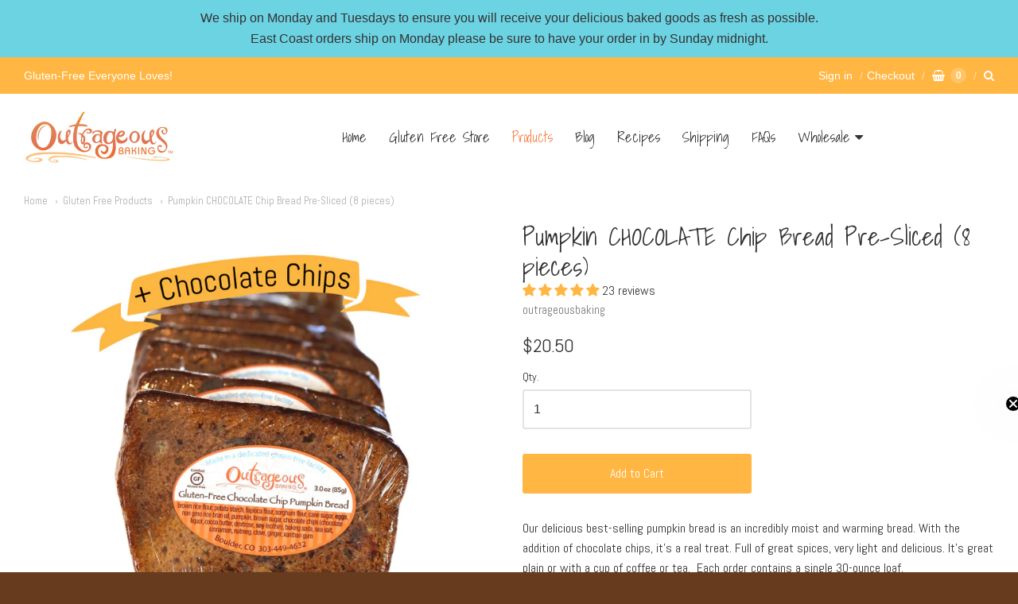

--- FILE ---
content_type: text/html; charset=utf-8
request_url: https://store.outrageousbaking.com/collections/frontpage/products/pumpkin-chocolate-chip-bread-pre-sliced-for-a-limited-time-only
body_size: 35073
content:
<!doctype html>




















<!-- Providence 5.5.5 Shopify theme by Empyre - http://empy.re -->
<!-- Proudly powered by Shopify - http://shopify.com -->


<html class="no-js product pumpkin-chocolate-chip-bread-pre-sliced-8-pieces" lang="en">
  <head>
    <script type="application/vnd.locksmith+json" data-locksmith>{"version":"v254","locked":false,"initialized":true,"scope":"product","access_granted":true,"access_denied":false,"requires_customer":false,"manual_lock":false,"remote_lock":false,"has_timeout":false,"remote_rendered":null,"hide_resource":false,"hide_links_to_resource":false,"transparent":true,"locks":{"all":[],"opened":[]},"keys":[],"keys_signature":"20ea7ac69bdc5fa853ee840212a0ef409c6b8d9c1434074df52fb33a8063c22e","state":{"template":"product","theme":127261179971,"product":"pumpkin-chocolate-chip-bread-pre-sliced-for-a-limited-time-only","collection":"frontpage","page":null,"blog":null,"article":null,"app":null},"now":1769023465,"path":"\/collections\/frontpage\/products\/pumpkin-chocolate-chip-bread-pre-sliced-for-a-limited-time-only","locale_root_url":"\/","canonical_url":"https:\/\/store.outrageousbaking.com\/products\/pumpkin-chocolate-chip-bread-pre-sliced-for-a-limited-time-only","customer_id":null,"customer_id_signature":"20ea7ac69bdc5fa853ee840212a0ef409c6b8d9c1434074df52fb33a8063c22e","cart":null}</script><script data-locksmith>!function(){undefined;!function(){var s=window.Locksmith={},e=document.querySelector('script[type="application/vnd.locksmith+json"]'),n=e&&e.innerHTML;if(s.state={},s.util={},s.loading=!1,n)try{s.state=JSON.parse(n)}catch(d){}if(document.addEventListener&&document.querySelector){var o,i,a,t=[76,79,67,75,83,77,73,84,72,49,49],c=function(){i=t.slice(0)},l="style",r=function(e){e&&27!==e.keyCode&&"click"!==e.type||(document.removeEventListener("keydown",r),document.removeEventListener("click",r),o&&document.body.removeChild(o),o=null)};c(),document.addEventListener("keyup",function(e){if(e.keyCode===i[0]){if(clearTimeout(a),i.shift(),0<i.length)return void(a=setTimeout(c,1e3));c(),r(),(o=document.createElement("div"))[l].width="50%",o[l].maxWidth="1000px",o[l].height="85%",o[l].border="1px rgba(0, 0, 0, 0.2) solid",o[l].background="rgba(255, 255, 255, 0.99)",o[l].borderRadius="4px",o[l].position="fixed",o[l].top="50%",o[l].left="50%",o[l].transform="translateY(-50%) translateX(-50%)",o[l].boxShadow="0 2px 5px rgba(0, 0, 0, 0.3), 0 0 100vh 100vw rgba(0, 0, 0, 0.5)",o[l].zIndex="2147483645";var t=document.createElement("textarea");t.value=JSON.stringify(JSON.parse(n),null,2),t[l].border="none",t[l].display="block",t[l].boxSizing="border-box",t[l].width="100%",t[l].height="100%",t[l].background="transparent",t[l].padding="22px",t[l].fontFamily="monospace",t[l].fontSize="14px",t[l].color="#333",t[l].resize="none",t[l].outline="none",t.readOnly=!0,o.appendChild(t),document.body.appendChild(o),t.addEventListener("click",function(e){e.stopImmediatePropagation()}),t.select(),document.addEventListener("keydown",r),document.addEventListener("click",r)}})}s.isEmbedded=-1!==window.location.search.indexOf("_ab=0&_fd=0&_sc=1"),s.path=s.state.path||window.location.pathname,s.basePath=s.state.locale_root_url.concat("/apps/locksmith").replace(/^\/\//,"/"),s.reloading=!1,s.util.console=window.console||{log:function(){},error:function(){}},s.util.makeUrl=function(e,t){var n,o=s.basePath+e,i=[],a=s.cache();for(n in a)i.push(n+"="+encodeURIComponent(a[n]));for(n in t)i.push(n+"="+encodeURIComponent(t[n]));return s.state.customer_id&&(i.push("customer_id="+encodeURIComponent(s.state.customer_id)),i.push("customer_id_signature="+encodeURIComponent(s.state.customer_id_signature))),o+=(-1===o.indexOf("?")?"?":"&")+i.join("&")},s._initializeCallbacks=[],s.on=function(e,t){if("initialize"!==e)throw'Locksmith.on() currently only supports the "initialize" event';s._initializeCallbacks.push(t)},s.initializeSession=function(e){if(!s.isEmbedded){var t=!1,n=!0,o=!0;(e=e||{}).silent&&(o=n=!(t=!0)),s.ping({silent:t,spinner:n,reload:o,callback:function(){s._initializeCallbacks.forEach(function(e){e()})}})}},s.cache=function(e){var t={};try{var n=function i(e){return(document.cookie.match("(^|; )"+e+"=([^;]*)")||0)[2]};t=JSON.parse(decodeURIComponent(n("locksmith-params")||"{}"))}catch(d){}if(e){for(var o in e)t[o]=e[o];document.cookie="locksmith-params=; expires=Thu, 01 Jan 1970 00:00:00 GMT; path=/",document.cookie="locksmith-params="+encodeURIComponent(JSON.stringify(t))+"; path=/"}return t},s.cache.cart=s.state.cart,s.cache.cartLastSaved=null,s.params=s.cache(),s.util.reload=function(){s.reloading=!0;try{window.location.href=window.location.href.replace(/#.*/,"")}catch(d){s.util.console.error("Preferred reload method failed",d),window.location.reload()}},s.cache.saveCart=function(e){if(!s.cache.cart||s.cache.cart===s.cache.cartLastSaved)return e?e():null;var t=s.cache.cartLastSaved;s.cache.cartLastSaved=s.cache.cart,fetch("/cart/update.js",{method:"POST",headers:{"Content-Type":"application/json",Accept:"application/json"},body:JSON.stringify({attributes:{locksmith:s.cache.cart}})}).then(function(e){if(!e.ok)throw new Error("Cart update failed: "+e.status);return e.json()}).then(function(){e&&e()})["catch"](function(e){if(s.cache.cartLastSaved=t,!s.reloading)throw e})},s.util.spinnerHTML='<style>body{background:#FFF}@keyframes spin{from{transform:rotate(0deg)}to{transform:rotate(360deg)}}#loading{display:flex;width:100%;height:50vh;color:#777;align-items:center;justify-content:center}#loading .spinner{display:block;animation:spin 600ms linear infinite;position:relative;width:50px;height:50px}#loading .spinner-ring{stroke:currentColor;stroke-dasharray:100%;stroke-width:2px;stroke-linecap:round;fill:none}</style><div id="loading"><div class="spinner"><svg width="100%" height="100%"><svg preserveAspectRatio="xMinYMin"><circle class="spinner-ring" cx="50%" cy="50%" r="45%"></circle></svg></svg></div></div>',s.util.clobberBody=function(e){document.body.innerHTML=e},s.util.clobberDocument=function(e){e.responseText&&(e=e.responseText),document.documentElement&&document.removeChild(document.documentElement);var t=document.open("text/html","replace");t.writeln(e),t.close(),setTimeout(function(){var e=t.querySelector("[autofocus]");e&&e.focus()},100)},s.util.serializeForm=function(e){if(e&&"FORM"===e.nodeName){var t,n,o={};for(t=e.elements.length-1;0<=t;t-=1)if(""!==e.elements[t].name)switch(e.elements[t].nodeName){case"INPUT":switch(e.elements[t].type){default:case"text":case"hidden":case"password":case"button":case"reset":case"submit":o[e.elements[t].name]=e.elements[t].value;break;case"checkbox":case"radio":e.elements[t].checked&&(o[e.elements[t].name]=e.elements[t].value);break;case"file":}break;case"TEXTAREA":o[e.elements[t].name]=e.elements[t].value;break;case"SELECT":switch(e.elements[t].type){case"select-one":o[e.elements[t].name]=e.elements[t].value;break;case"select-multiple":for(n=e.elements[t].options.length-1;0<=n;n-=1)e.elements[t].options[n].selected&&(o[e.elements[t].name]=e.elements[t].options[n].value)}break;case"BUTTON":switch(e.elements[t].type){case"reset":case"submit":case"button":o[e.elements[t].name]=e.elements[t].value}}return o}},s.util.on=function(e,a,s,t){t=t||document;var c="locksmith-"+e+a,n=function(e){var t=e.target,n=e.target.parentElement,o=t&&t.className&&(t.className.baseVal||t.className)||"",i=n&&n.className&&(n.className.baseVal||n.className)||"";("string"==typeof o&&-1!==o.split(/\s+/).indexOf(a)||"string"==typeof i&&-1!==i.split(/\s+/).indexOf(a))&&!e[c]&&(e[c]=!0,s(e))};t.attachEvent?t.attachEvent(e,n):t.addEventListener(e,n,!1)},s.util.enableActions=function(e){s.util.on("click","locksmith-action",function(e){e.preventDefault();var t=e.target;t.dataset.confirmWith&&!confirm(t.dataset.confirmWith)||(t.disabled=!0,t.innerText=t.dataset.disableWith,s.post("/action",t.dataset.locksmithParams,{spinner:!1,type:"text",success:function(e){(e=JSON.parse(e.responseText)).message&&alert(e.message),s.util.reload()}}))},e)},s.util.inject=function(e,t){var n=["data","locksmith","append"];if(-1!==t.indexOf(n.join("-"))){var o=document.createElement("div");o.innerHTML=t,e.appendChild(o)}else e.innerHTML=t;var i,a,s=e.querySelectorAll("script");for(a=0;a<s.length;++a){i=s[a];var c=document.createElement("script");if(i.type&&(c.type=i.type),i.src)c.src=i.src;else{var l=document.createTextNode(i.innerHTML);c.appendChild(l)}e.appendChild(c)}var r=e.querySelector("[autofocus]");r&&r.focus()},s.post=function(e,t,n){!1!==(n=n||{}).spinner&&s.util.clobberBody(s.util.spinnerHTML);var o={};n.container===document?(o.layout=1,n.success=function(e){s.util.clobberDocument(e)}):n.container&&(o.layout=0,n.success=function(e){var t=document.getElementById(n.container);s.util.inject(t,e),t.id===t.firstChild.id&&t.parentElement.replaceChild(t.firstChild,t)}),n.form_type&&(t.form_type=n.form_type),n.include_layout_classes!==undefined&&(t.include_layout_classes=n.include_layout_classes),n.lock_id!==undefined&&(t.lock_id=n.lock_id),s.loading=!0;var i=s.util.makeUrl(e,o),a="json"===n.type||"text"===n.type;fetch(i,{method:"POST",headers:{"Content-Type":"application/json",Accept:a?"application/json":"text/html"},body:JSON.stringify(t)}).then(function(e){if(!e.ok)throw new Error("Request failed: "+e.status);return e.text()}).then(function(e){var t=n.success||s.util.clobberDocument;t(a?{responseText:e}:e)})["catch"](function(e){if(!s.reloading)if("dashboard.weglot.com"!==window.location.host){if(!n.silent)throw alert("Something went wrong! Please refresh and try again."),e;console.error(e)}else console.error(e)})["finally"](function(){s.loading=!1})},s.postResource=function(e,t){e.path=s.path,e.search=window.location.search,e.state=s.state,e.passcode&&(e.passcode=e.passcode.trim()),e.email&&(e.email=e.email.trim()),e.state.cart=s.cache.cart,e.locksmith_json=s.jsonTag,e.locksmith_json_signature=s.jsonTagSignature,s.post("/resource",e,t)},s.ping=function(e){if(!s.isEmbedded){e=e||{};s.post("/ping",{path:s.path,search:window.location.search,state:s.state},{spinner:!!e.spinner,silent:"undefined"==typeof e.silent||e.silent,type:"text",success:function(e){e&&e.responseText?(e=JSON.parse(e.responseText)).messages&&0<e.messages.length&&s.showMessages(e.messages):console.error("[Locksmith] Invalid result in ping callback:",e)}})}},s.timeoutMonitor=function(){var e=s.cache.cart;s.ping({callback:function(){e!==s.cache.cart||setTimeout(function(){s.timeoutMonitor()},6e4)}})},s.showMessages=function(e){var t=document.createElement("div");t.style.position="fixed",t.style.left=0,t.style.right=0,t.style.bottom="-50px",t.style.opacity=0,t.style.background="#191919",t.style.color="#ddd",t.style.transition="bottom 0.2s, opacity 0.2s",t.style.zIndex=999999,t.innerHTML="        <style>          .locksmith-ab .locksmith-b { display: none; }          .locksmith-ab.toggled .locksmith-b { display: flex; }          .locksmith-ab.toggled .locksmith-a { display: none; }          .locksmith-flex { display: flex; flex-wrap: wrap; justify-content: space-between; align-items: center; padding: 10px 20px; }          .locksmith-message + .locksmith-message { border-top: 1px #555 solid; }          .locksmith-message a { color: inherit; font-weight: bold; }          .locksmith-message a:hover { color: inherit; opacity: 0.8; }          a.locksmith-ab-toggle { font-weight: inherit; text-decoration: underline; }          .locksmith-text { flex-grow: 1; }          .locksmith-cta { flex-grow: 0; text-align: right; }          .locksmith-cta button { transform: scale(0.8); transform-origin: left; }          .locksmith-cta > * { display: block; }          .locksmith-cta > * + * { margin-top: 10px; }          .locksmith-message a.locksmith-close { flex-grow: 0; text-decoration: none; margin-left: 15px; font-size: 30px; font-family: monospace; display: block; padding: 2px 10px; }                    @media screen and (max-width: 600px) {            .locksmith-wide-only { display: none !important; }            .locksmith-flex { padding: 0 15px; }            .locksmith-flex > * { margin-top: 5px; margin-bottom: 5px; }            .locksmith-cta { text-align: left; }          }                    @media screen and (min-width: 601px) {            .locksmith-narrow-only { display: none !important; }          }        </style>      "+e.map(function(e){return'<div class="locksmith-message">'+e+"</div>"}).join(""),document.body.appendChild(t),document.body.style.position="relative",document.body.parentElement.style.paddingBottom=t.offsetHeight+"px",setTimeout(function(){t.style.bottom=0,t.style.opacity=1},50),s.util.on("click","locksmith-ab-toggle",function(e){e.preventDefault();for(var t=e.target.parentElement;-1===t.className.split(" ").indexOf("locksmith-ab");)t=t.parentElement;-1!==t.className.split(" ").indexOf("toggled")?t.className=t.className.replace("toggled",""):t.className=t.className+" toggled"}),s.util.enableActions(t)}}()}();</script>
      <script data-locksmith>Locksmith.cache.cart=null</script>

  <script data-locksmith>Locksmith.jsonTag="{\"version\":\"v254\",\"locked\":false,\"initialized\":true,\"scope\":\"product\",\"access_granted\":true,\"access_denied\":false,\"requires_customer\":false,\"manual_lock\":false,\"remote_lock\":false,\"has_timeout\":false,\"remote_rendered\":null,\"hide_resource\":false,\"hide_links_to_resource\":false,\"transparent\":true,\"locks\":{\"all\":[],\"opened\":[]},\"keys\":[],\"keys_signature\":\"20ea7ac69bdc5fa853ee840212a0ef409c6b8d9c1434074df52fb33a8063c22e\",\"state\":{\"template\":\"product\",\"theme\":127261179971,\"product\":\"pumpkin-chocolate-chip-bread-pre-sliced-for-a-limited-time-only\",\"collection\":\"frontpage\",\"page\":null,\"blog\":null,\"article\":null,\"app\":null},\"now\":1769023465,\"path\":\"\\\/collections\\\/frontpage\\\/products\\\/pumpkin-chocolate-chip-bread-pre-sliced-for-a-limited-time-only\",\"locale_root_url\":\"\\\/\",\"canonical_url\":\"https:\\\/\\\/store.outrageousbaking.com\\\/products\\\/pumpkin-chocolate-chip-bread-pre-sliced-for-a-limited-time-only\",\"customer_id\":null,\"customer_id_signature\":\"20ea7ac69bdc5fa853ee840212a0ef409c6b8d9c1434074df52fb33a8063c22e\",\"cart\":null}";Locksmith.jsonTagSignature="f6369f88096ebd4ac4ac4dce6dea1442e474065c0565352a85c67f0f9dee2ad1"</script>
    
    <script>window.performance && window.performance.mark && window.performance.mark('shopify.content_for_header.start');</script><meta name="google-site-verification" content="6wyaE23BJ-v0oWu87gLzIPaoNsYoQB2IjHT_w4NCEbA">
<meta id="shopify-digital-wallet" name="shopify-digital-wallet" content="/15637569/digital_wallets/dialog">
<meta name="shopify-checkout-api-token" content="e7070a840484ee15defc8404d86dd223">
<meta id="in-context-paypal-metadata" data-shop-id="15637569" data-venmo-supported="false" data-environment="production" data-locale="en_US" data-paypal-v4="true" data-currency="USD">
<link rel="alternate" type="application/json+oembed" href="https://store.outrageousbaking.com/products/pumpkin-chocolate-chip-bread-pre-sliced-for-a-limited-time-only.oembed">
<script async="async" src="/checkouts/internal/preloads.js?locale=en-US"></script>
<link rel="preconnect" href="https://shop.app" crossorigin="anonymous">
<script async="async" src="https://shop.app/checkouts/internal/preloads.js?locale=en-US&shop_id=15637569" crossorigin="anonymous"></script>
<script id="apple-pay-shop-capabilities" type="application/json">{"shopId":15637569,"countryCode":"US","currencyCode":"USD","merchantCapabilities":["supports3DS"],"merchantId":"gid:\/\/shopify\/Shop\/15637569","merchantName":"Outrageous Baking","requiredBillingContactFields":["postalAddress","email","phone"],"requiredShippingContactFields":["postalAddress","email","phone"],"shippingType":"shipping","supportedNetworks":["visa","masterCard","amex","discover","elo","jcb"],"total":{"type":"pending","label":"Outrageous Baking","amount":"1.00"},"shopifyPaymentsEnabled":true,"supportsSubscriptions":true}</script>
<script id="shopify-features" type="application/json">{"accessToken":"e7070a840484ee15defc8404d86dd223","betas":["rich-media-storefront-analytics"],"domain":"store.outrageousbaking.com","predictiveSearch":true,"shopId":15637569,"locale":"en"}</script>
<script>var Shopify = Shopify || {};
Shopify.shop = "outrageousbaking.myshopify.com";
Shopify.locale = "en";
Shopify.currency = {"active":"USD","rate":"1.0"};
Shopify.country = "US";
Shopify.theme = {"name":"Providence Spring 2024 + Reviews ","id":127261179971,"schema_name":"Providence","schema_version":"5.5.5","theme_store_id":587,"role":"main"};
Shopify.theme.handle = "null";
Shopify.theme.style = {"id":null,"handle":null};
Shopify.cdnHost = "store.outrageousbaking.com/cdn";
Shopify.routes = Shopify.routes || {};
Shopify.routes.root = "/";</script>
<script type="module">!function(o){(o.Shopify=o.Shopify||{}).modules=!0}(window);</script>
<script>!function(o){function n(){var o=[];function n(){o.push(Array.prototype.slice.apply(arguments))}return n.q=o,n}var t=o.Shopify=o.Shopify||{};t.loadFeatures=n(),t.autoloadFeatures=n()}(window);</script>
<script>
  window.ShopifyPay = window.ShopifyPay || {};
  window.ShopifyPay.apiHost = "shop.app\/pay";
  window.ShopifyPay.redirectState = null;
</script>
<script id="shop-js-analytics" type="application/json">{"pageType":"product"}</script>
<script defer="defer" async type="module" src="//store.outrageousbaking.com/cdn/shopifycloud/shop-js/modules/v2/client.init-shop-cart-sync_BdyHc3Nr.en.esm.js"></script>
<script defer="defer" async type="module" src="//store.outrageousbaking.com/cdn/shopifycloud/shop-js/modules/v2/chunk.common_Daul8nwZ.esm.js"></script>
<script type="module">
  await import("//store.outrageousbaking.com/cdn/shopifycloud/shop-js/modules/v2/client.init-shop-cart-sync_BdyHc3Nr.en.esm.js");
await import("//store.outrageousbaking.com/cdn/shopifycloud/shop-js/modules/v2/chunk.common_Daul8nwZ.esm.js");

  window.Shopify.SignInWithShop?.initShopCartSync?.({"fedCMEnabled":true,"windoidEnabled":true});

</script>
<script defer="defer" async type="module" src="//store.outrageousbaking.com/cdn/shopifycloud/shop-js/modules/v2/client.payment-terms_MV4M3zvL.en.esm.js"></script>
<script defer="defer" async type="module" src="//store.outrageousbaking.com/cdn/shopifycloud/shop-js/modules/v2/chunk.common_Daul8nwZ.esm.js"></script>
<script defer="defer" async type="module" src="//store.outrageousbaking.com/cdn/shopifycloud/shop-js/modules/v2/chunk.modal_CQq8HTM6.esm.js"></script>
<script type="module">
  await import("//store.outrageousbaking.com/cdn/shopifycloud/shop-js/modules/v2/client.payment-terms_MV4M3zvL.en.esm.js");
await import("//store.outrageousbaking.com/cdn/shopifycloud/shop-js/modules/v2/chunk.common_Daul8nwZ.esm.js");
await import("//store.outrageousbaking.com/cdn/shopifycloud/shop-js/modules/v2/chunk.modal_CQq8HTM6.esm.js");

  
</script>
<script>
  window.Shopify = window.Shopify || {};
  if (!window.Shopify.featureAssets) window.Shopify.featureAssets = {};
  window.Shopify.featureAssets['shop-js'] = {"shop-cart-sync":["modules/v2/client.shop-cart-sync_QYOiDySF.en.esm.js","modules/v2/chunk.common_Daul8nwZ.esm.js"],"init-fed-cm":["modules/v2/client.init-fed-cm_DchLp9rc.en.esm.js","modules/v2/chunk.common_Daul8nwZ.esm.js"],"shop-button":["modules/v2/client.shop-button_OV7bAJc5.en.esm.js","modules/v2/chunk.common_Daul8nwZ.esm.js"],"init-windoid":["modules/v2/client.init-windoid_DwxFKQ8e.en.esm.js","modules/v2/chunk.common_Daul8nwZ.esm.js"],"shop-cash-offers":["modules/v2/client.shop-cash-offers_DWtL6Bq3.en.esm.js","modules/v2/chunk.common_Daul8nwZ.esm.js","modules/v2/chunk.modal_CQq8HTM6.esm.js"],"shop-toast-manager":["modules/v2/client.shop-toast-manager_CX9r1SjA.en.esm.js","modules/v2/chunk.common_Daul8nwZ.esm.js"],"init-shop-email-lookup-coordinator":["modules/v2/client.init-shop-email-lookup-coordinator_UhKnw74l.en.esm.js","modules/v2/chunk.common_Daul8nwZ.esm.js"],"pay-button":["modules/v2/client.pay-button_DzxNnLDY.en.esm.js","modules/v2/chunk.common_Daul8nwZ.esm.js"],"avatar":["modules/v2/client.avatar_BTnouDA3.en.esm.js"],"init-shop-cart-sync":["modules/v2/client.init-shop-cart-sync_BdyHc3Nr.en.esm.js","modules/v2/chunk.common_Daul8nwZ.esm.js"],"shop-login-button":["modules/v2/client.shop-login-button_D8B466_1.en.esm.js","modules/v2/chunk.common_Daul8nwZ.esm.js","modules/v2/chunk.modal_CQq8HTM6.esm.js"],"init-customer-accounts-sign-up":["modules/v2/client.init-customer-accounts-sign-up_C8fpPm4i.en.esm.js","modules/v2/client.shop-login-button_D8B466_1.en.esm.js","modules/v2/chunk.common_Daul8nwZ.esm.js","modules/v2/chunk.modal_CQq8HTM6.esm.js"],"init-shop-for-new-customer-accounts":["modules/v2/client.init-shop-for-new-customer-accounts_CVTO0Ztu.en.esm.js","modules/v2/client.shop-login-button_D8B466_1.en.esm.js","modules/v2/chunk.common_Daul8nwZ.esm.js","modules/v2/chunk.modal_CQq8HTM6.esm.js"],"init-customer-accounts":["modules/v2/client.init-customer-accounts_dRgKMfrE.en.esm.js","modules/v2/client.shop-login-button_D8B466_1.en.esm.js","modules/v2/chunk.common_Daul8nwZ.esm.js","modules/v2/chunk.modal_CQq8HTM6.esm.js"],"shop-follow-button":["modules/v2/client.shop-follow-button_CkZpjEct.en.esm.js","modules/v2/chunk.common_Daul8nwZ.esm.js","modules/v2/chunk.modal_CQq8HTM6.esm.js"],"lead-capture":["modules/v2/client.lead-capture_BntHBhfp.en.esm.js","modules/v2/chunk.common_Daul8nwZ.esm.js","modules/v2/chunk.modal_CQq8HTM6.esm.js"],"checkout-modal":["modules/v2/client.checkout-modal_CfxcYbTm.en.esm.js","modules/v2/chunk.common_Daul8nwZ.esm.js","modules/v2/chunk.modal_CQq8HTM6.esm.js"],"shop-login":["modules/v2/client.shop-login_Da4GZ2H6.en.esm.js","modules/v2/chunk.common_Daul8nwZ.esm.js","modules/v2/chunk.modal_CQq8HTM6.esm.js"],"payment-terms":["modules/v2/client.payment-terms_MV4M3zvL.en.esm.js","modules/v2/chunk.common_Daul8nwZ.esm.js","modules/v2/chunk.modal_CQq8HTM6.esm.js"]};
</script>
<script>(function() {
  var isLoaded = false;
  function asyncLoad() {
    if (isLoaded) return;
    isLoaded = true;
    var urls = ["https:\/\/static.rechargecdn.com\/assets\/js\/widget.min.js?shop=outrageousbaking.myshopify.com"];
    for (var i = 0; i < urls.length; i++) {
      var s = document.createElement('script');
      s.type = 'text/javascript';
      s.async = true;
      s.src = urls[i];
      var x = document.getElementsByTagName('script')[0];
      x.parentNode.insertBefore(s, x);
    }
  };
  if(window.attachEvent) {
    window.attachEvent('onload', asyncLoad);
  } else {
    window.addEventListener('load', asyncLoad, false);
  }
})();</script>
<script id="__st">var __st={"a":15637569,"offset":-25200,"reqid":"9120a756-d2f4-423f-bfda-63339888a865-1769023464","pageurl":"store.outrageousbaking.com\/collections\/frontpage\/products\/pumpkin-chocolate-chip-bread-pre-sliced-for-a-limited-time-only","u":"920d9c012e76","p":"product","rtyp":"product","rid":8080185288};</script>
<script>window.ShopifyPaypalV4VisibilityTracking = true;</script>
<script id="captcha-bootstrap">!function(){'use strict';const t='contact',e='account',n='new_comment',o=[[t,t],['blogs',n],['comments',n],[t,'customer']],c=[[e,'customer_login'],[e,'guest_login'],[e,'recover_customer_password'],[e,'create_customer']],r=t=>t.map((([t,e])=>`form[action*='/${t}']:not([data-nocaptcha='true']) input[name='form_type'][value='${e}']`)).join(','),a=t=>()=>t?[...document.querySelectorAll(t)].map((t=>t.form)):[];function s(){const t=[...o],e=r(t);return a(e)}const i='password',u='form_key',d=['recaptcha-v3-token','g-recaptcha-response','h-captcha-response',i],f=()=>{try{return window.sessionStorage}catch{return}},m='__shopify_v',_=t=>t.elements[u];function p(t,e,n=!1){try{const o=window.sessionStorage,c=JSON.parse(o.getItem(e)),{data:r}=function(t){const{data:e,action:n}=t;return t[m]||n?{data:e,action:n}:{data:t,action:n}}(c);for(const[e,n]of Object.entries(r))t.elements[e]&&(t.elements[e].value=n);n&&o.removeItem(e)}catch(o){console.error('form repopulation failed',{error:o})}}const l='form_type',E='cptcha';function T(t){t.dataset[E]=!0}const w=window,h=w.document,L='Shopify',v='ce_forms',y='captcha';let A=!1;((t,e)=>{const n=(g='f06e6c50-85a8-45c8-87d0-21a2b65856fe',I='https://cdn.shopify.com/shopifycloud/storefront-forms-hcaptcha/ce_storefront_forms_captcha_hcaptcha.v1.5.2.iife.js',D={infoText:'Protected by hCaptcha',privacyText:'Privacy',termsText:'Terms'},(t,e,n)=>{const o=w[L][v],c=o.bindForm;if(c)return c(t,g,e,D).then(n);var r;o.q.push([[t,g,e,D],n]),r=I,A||(h.body.append(Object.assign(h.createElement('script'),{id:'captcha-provider',async:!0,src:r})),A=!0)});var g,I,D;w[L]=w[L]||{},w[L][v]=w[L][v]||{},w[L][v].q=[],w[L][y]=w[L][y]||{},w[L][y].protect=function(t,e){n(t,void 0,e),T(t)},Object.freeze(w[L][y]),function(t,e,n,w,h,L){const[v,y,A,g]=function(t,e,n){const i=e?o:[],u=t?c:[],d=[...i,...u],f=r(d),m=r(i),_=r(d.filter((([t,e])=>n.includes(e))));return[a(f),a(m),a(_),s()]}(w,h,L),I=t=>{const e=t.target;return e instanceof HTMLFormElement?e:e&&e.form},D=t=>v().includes(t);t.addEventListener('submit',(t=>{const e=I(t);if(!e)return;const n=D(e)&&!e.dataset.hcaptchaBound&&!e.dataset.recaptchaBound,o=_(e),c=g().includes(e)&&(!o||!o.value);(n||c)&&t.preventDefault(),c&&!n&&(function(t){try{if(!f())return;!function(t){const e=f();if(!e)return;const n=_(t);if(!n)return;const o=n.value;o&&e.removeItem(o)}(t);const e=Array.from(Array(32),(()=>Math.random().toString(36)[2])).join('');!function(t,e){_(t)||t.append(Object.assign(document.createElement('input'),{type:'hidden',name:u})),t.elements[u].value=e}(t,e),function(t,e){const n=f();if(!n)return;const o=[...t.querySelectorAll(`input[type='${i}']`)].map((({name:t})=>t)),c=[...d,...o],r={};for(const[a,s]of new FormData(t).entries())c.includes(a)||(r[a]=s);n.setItem(e,JSON.stringify({[m]:1,action:t.action,data:r}))}(t,e)}catch(e){console.error('failed to persist form',e)}}(e),e.submit())}));const S=(t,e)=>{t&&!t.dataset[E]&&(n(t,e.some((e=>e===t))),T(t))};for(const o of['focusin','change'])t.addEventListener(o,(t=>{const e=I(t);D(e)&&S(e,y())}));const B=e.get('form_key'),M=e.get(l),P=B&&M;t.addEventListener('DOMContentLoaded',(()=>{const t=y();if(P)for(const e of t)e.elements[l].value===M&&p(e,B);[...new Set([...A(),...v().filter((t=>'true'===t.dataset.shopifyCaptcha))])].forEach((e=>S(e,t)))}))}(h,new URLSearchParams(w.location.search),n,t,e,['guest_login'])})(!0,!0)}();</script>
<script integrity="sha256-4kQ18oKyAcykRKYeNunJcIwy7WH5gtpwJnB7kiuLZ1E=" data-source-attribution="shopify.loadfeatures" defer="defer" src="//store.outrageousbaking.com/cdn/shopifycloud/storefront/assets/storefront/load_feature-a0a9edcb.js" crossorigin="anonymous"></script>
<script crossorigin="anonymous" defer="defer" src="//store.outrageousbaking.com/cdn/shopifycloud/storefront/assets/shopify_pay/storefront-65b4c6d7.js?v=20250812"></script>
<script data-source-attribution="shopify.dynamic_checkout.dynamic.init">var Shopify=Shopify||{};Shopify.PaymentButton=Shopify.PaymentButton||{isStorefrontPortableWallets:!0,init:function(){window.Shopify.PaymentButton.init=function(){};var t=document.createElement("script");t.src="https://store.outrageousbaking.com/cdn/shopifycloud/portable-wallets/latest/portable-wallets.en.js",t.type="module",document.head.appendChild(t)}};
</script>
<script data-source-attribution="shopify.dynamic_checkout.buyer_consent">
  function portableWalletsHideBuyerConsent(e){var t=document.getElementById("shopify-buyer-consent"),n=document.getElementById("shopify-subscription-policy-button");t&&n&&(t.classList.add("hidden"),t.setAttribute("aria-hidden","true"),n.removeEventListener("click",e))}function portableWalletsShowBuyerConsent(e){var t=document.getElementById("shopify-buyer-consent"),n=document.getElementById("shopify-subscription-policy-button");t&&n&&(t.classList.remove("hidden"),t.removeAttribute("aria-hidden"),n.addEventListener("click",e))}window.Shopify?.PaymentButton&&(window.Shopify.PaymentButton.hideBuyerConsent=portableWalletsHideBuyerConsent,window.Shopify.PaymentButton.showBuyerConsent=portableWalletsShowBuyerConsent);
</script>
<script data-source-attribution="shopify.dynamic_checkout.cart.bootstrap">document.addEventListener("DOMContentLoaded",(function(){function t(){return document.querySelector("shopify-accelerated-checkout-cart, shopify-accelerated-checkout")}if(t())Shopify.PaymentButton.init();else{new MutationObserver((function(e,n){t()&&(Shopify.PaymentButton.init(),n.disconnect())})).observe(document.body,{childList:!0,subtree:!0})}}));
</script>
<link id="shopify-accelerated-checkout-styles" rel="stylesheet" media="screen" href="https://store.outrageousbaking.com/cdn/shopifycloud/portable-wallets/latest/accelerated-checkout-backwards-compat.css" crossorigin="anonymous">
<style id="shopify-accelerated-checkout-cart">
        #shopify-buyer-consent {
  margin-top: 1em;
  display: inline-block;
  width: 100%;
}

#shopify-buyer-consent.hidden {
  display: none;
}

#shopify-subscription-policy-button {
  background: none;
  border: none;
  padding: 0;
  text-decoration: underline;
  font-size: inherit;
  cursor: pointer;
}

#shopify-subscription-policy-button::before {
  box-shadow: none;
}

      </style>

<script>window.performance && window.performance.mark && window.performance.mark('shopify.content_for_header.end');</script>

    
    
<meta charset="utf-8">
<meta http-equiv="X-UA-Compatible" content="IE=edge,chrome=1">
<meta name="viewport" content="width=device-width, initial-scale=1">
<meta name="theme-color" content="#73b7cc">

<link rel="canonical" href="https://store.outrageousbaking.com/products/pumpkin-chocolate-chip-bread-pre-sliced-for-a-limited-time-only">













<title>Pumpkin CHOCOLATE Chip Bread Pre-Sliced (8 pieces) | Outrageous Baking</title>





<meta name="description" content="Our delicious best-selling pumpkin bread is an incredibly moist and warming bread. With the addition of chocolate chips, it&#39;s a real treat. Full of great spices, very light and delicious. It’s great plain or with a cup of coffee or tea.  Each order contains a single 30-ounce loaf. INGREDIENTS: FLOUR MIX (BROWN RICE FLO">

    



<meta property="og:type" content="product">
<meta property="og:title" content="Pumpkin CHOCOLATE Chip Bread Pre-Sliced (8 pieces)">
<meta property="og:url" content="https://store.outrageousbaking.com/products/pumpkin-chocolate-chip-bread-pre-sliced-for-a-limited-time-only"><meta property="og:description" content="Our delicious best-selling pumpkin bread is an incredibly moist and warming bread. With the addition of chocolate chips, it's a real treat. Full of great spices, very light and delicious. It’s great plain or with a cup of coffee or tea.  Each order contains a single 30-ounce loaf.
INGREDIENTS: FLOUR MIX (BROWN RICE FLOUR, SORGHUM FLOUR, POTATO STARCH, TAPIOCA STARCH, XANTHAM GUM), CANE SUGAR, PUMPKIN, EGG, RICE BRAN OIL, WATER, CHOCOLATE CHIPS (SUGAR, UNSWEETENED CHOCOLATE, DEXTROSE, COCOA BUTTER, SOY LECITHIN, NATURAL VANILLA EXTRACT), BROWN SUGAR, BAKING SODA, SPICE, SEA SALT
CONTAINS: EGG, SOY
">

<meta property="og:image" content="http://store.outrageousbaking.com/cdn/shop/products/pumpkin-chocolate-chip-1343-ribbon-o_1200x630.jpg?v=1620437608">
<meta property="og:image:secure_url" content="https://store.outrageousbaking.com/cdn/shop/products/pumpkin-chocolate-chip-1343-ribbon-o_1200x630.jpg?v=1620437608">

<meta property="og:image" content="http://store.outrageousbaking.com/cdn/shop/files/Chocolate-Chip-Pumpkin-11-oz---Nutrition-Label-2-640_1200x630.jpg?v=1696444229">
<meta property="og:image:secure_url" content="https://store.outrageousbaking.com/cdn/shop/files/Chocolate-Chip-Pumpkin-11-oz---Nutrition-Label-2-640_1200x630.jpg?v=1696444229">

<meta property="og:price:amount" content="20.50">
<meta property="og:price:currency" content="USD">



<meta property="og:site_name" content="Outrageous Baking">





  <meta name="twitter:card" content="summary">





<meta name="twitter:title" content="Pumpkin CHOCOLATE Chip Bread Pre-Sliced (8 pieces)">
<meta name="twitter:description" content="Our delicious best-selling pumpkin bread is an incredibly moist and warming bread. With the addition of chocolate chips, it's a real treat. Full of great spices, very light and delicious. It’s great p">
<meta name="twitter:image" content="https://store.outrageousbaking.com/cdn/shop/products/pumpkin-chocolate-chip-1343-ribbon-o_1200x630.jpg?v=1620437608">
<meta name="twitter:image:width" content="1024">
<meta name="twitter:image:height" content="1024">



    
    <link href="https://cdnjs.cloudflare.com/ajax/libs/normalize/3.0.3/normalize.min.css" rel="stylesheet" type="text/css" media="all" />
    <link href="https://cdnjs.cloudflare.com/ajax/libs/font-awesome/4.7.0/css/font-awesome.min.css" rel="stylesheet" type="text/css" media="all" />
    <link href="https://cdnjs.cloudflare.com/ajax/libs/flickity/1.2.1/flickity.min.css" rel="stylesheet" type="text/css" media="all" />
    <link href="//store.outrageousbaking.com/cdn/shop/t/19/assets/theme.scss.css?v=95560575543002598731711052264" rel="stylesheet" type="text/css" media="all" />
    <link href="//store.outrageousbaking.com/cdn/shop/t/19/assets/theme-custom.scss.css?v=180790490005517478571711052264" rel="stylesheet" type="text/css" media="all" />
    <link href="//store.outrageousbaking.com/cdn/shop/t/19/assets/fonts.scss.css?v=6175135182043276251711052264" rel="stylesheet" type="text/css" media="all" />

    
    <script src="https://cdnjs.cloudflare.com/ajax/libs/lazysizes/4.0.1/plugins/respimg/ls.respimg.min.js" async="async"></script>
    <script src="https://cdnjs.cloudflare.com/ajax/libs/lazysizes/4.0.1/plugins/rias/ls.rias.min.js" async="async"></script>
    <script src="https://cdnjs.cloudflare.com/ajax/libs/lazysizes/4.0.1/plugins/parent-fit/ls.parent-fit.min.js" async="async"></script>
    <script src="https://cdnjs.cloudflare.com/ajax/libs/lazysizes/4.0.1/plugins/bgset/ls.bgset.min.js" async="async"></script>
    <script src="https://cdnjs.cloudflare.com/ajax/libs/lazysizes/4.0.1/lazysizes.min.js" async="async"></script>

    <script type="text/javascript">
  window.Station || (window.Station = {
    App: {
      config: {
        mediumScreen: 640,
        largeScreen: 1024
      }
    },
    Theme: {
      givenName: "Providence Spring 2024 + Reviews ",
      id: 127261179971,
      name: "Providence",
      version: "5.5.5",
      config: {
        defaultCurrency: "USD",
        enableMultiCurrency: false,
        moneyStyle: "money_format",
        product: {
          enableDeepLinking: true,
          enableHighlightAddWhenSale: true,
          enableLightbox: true,
          enableQtyLimit: false,
          enableSelectAnOption: false,
          enableSetVariantFromSecondary: false,
          lightboxImageSize: null,
          primaryImageSize: "1024x1024",
          showPrimaryImageFirst: false
        }
      },
      current: {
        article: null,
        cart: {"note":null,"attributes":{},"original_total_price":0,"total_price":0,"total_discount":0,"total_weight":0.0,"item_count":0,"items":[],"requires_shipping":false,"currency":"USD","items_subtotal_price":0,"cart_level_discount_applications":[],"checkout_charge_amount":0},
        collection: {"id":381030152,"handle":"frontpage","updated_at":"2026-01-21T05:04:42-07:00","published_at":"2016-10-24T10:54:00-06:00","sort_order":"manual","template_suffix":"","published_scope":"web","title":"Gluten Free Products","body_html":""},
        featuredImageID: 28175856468035,
        product: {"id":8080185288,"title":"Pumpkin CHOCOLATE Chip Bread Pre-Sliced (8 pieces)","handle":"pumpkin-chocolate-chip-bread-pre-sliced-for-a-limited-time-only","description":"\u003cp\u003eOur delicious best-selling pumpkin bread is an incredibly moist and warming bread. With the addition of chocolate chips, it's a real treat. Full of great spices, very light and delicious. It’s great plain or with a cup of coffee or tea.  Each order contains a single 30-ounce loaf.\u003c\/p\u003e\n\u003cp\u003eINGREDIENTS: FLOUR MIX (BROWN RICE FLOUR, SORGHUM FLOUR, POTATO STARCH, TAPIOCA STARCH, XANTHAM GUM), CANE SUGAR, PUMPKIN, EGG, RICE BRAN OIL, WATER, CHOCOLATE CHIPS (SUGAR, UNSWEETENED CHOCOLATE, DEXTROSE, COCOA BUTTER, SOY LECITHIN, NATURAL VANILLA EXTRACT), BROWN SUGAR, BAKING SODA, SPICE, SEA SALT\u003c\/p\u003e\n\u003cp\u003eCONTAINS: EGG, SOY\u003c\/p\u003e\n\u003cp\u003e\u003ciframe style=\"display: none;\"\u003e\u003c\/iframe\u003e\u003ciframe style=\"display: none;\"\u003e\u003c\/iframe\u003e\u003ciframe style=\"display: none;\"\u003e\u003c\/iframe\u003e\u003c\/p\u003e","published_at":"2018-09-04T08:36:41-06:00","created_at":"2016-10-24T11:11:01-06:00","vendor":"outrageousbaking","type":"P","tags":["Gluten-Free Bread Large","Retail"],"price":2050,"price_min":2050,"price_max":2050,"available":true,"price_varies":false,"compare_at_price":null,"compare_at_price_min":0,"compare_at_price_max":0,"compare_at_price_varies":false,"variants":[{"id":26959573640,"title":"Default Title","option1":"Default Title","option2":null,"option3":null,"sku":"","requires_shipping":true,"taxable":true,"featured_image":null,"available":true,"name":"Pumpkin CHOCOLATE Chip Bread Pre-Sliced (8 pieces)","public_title":null,"options":["Default Title"],"price":2050,"weight":853,"compare_at_price":null,"inventory_quantity":-2152,"inventory_management":null,"inventory_policy":"deny","barcode":"","requires_selling_plan":false,"selling_plan_allocations":[{"price_adjustments":[{"position":1,"price":1845}],"price":1845,"compare_at_price":2050,"per_delivery_price":1845,"selling_plan_id":2109702211,"selling_plan_group_id":"0398c881ce713eccebcff31c72dbf1b466362045"},{"price_adjustments":[{"position":1,"price":1845}],"price":1845,"compare_at_price":2050,"per_delivery_price":1845,"selling_plan_id":2109767747,"selling_plan_group_id":"0398c881ce713eccebcff31c72dbf1b466362045"},{"price_adjustments":[{"position":1,"price":1845}],"price":1845,"compare_at_price":2050,"per_delivery_price":1845,"selling_plan_id":2109833283,"selling_plan_group_id":"0398c881ce713eccebcff31c72dbf1b466362045"},{"price_adjustments":[{"position":1,"price":1845}],"price":1845,"compare_at_price":2050,"per_delivery_price":1845,"selling_plan_id":2109866051,"selling_plan_group_id":"0398c881ce713eccebcff31c72dbf1b466362045"}]}],"images":["\/\/store.outrageousbaking.com\/cdn\/shop\/products\/pumpkin-chocolate-chip-1343-ribbon-o.jpg?v=1620437608","\/\/store.outrageousbaking.com\/cdn\/shop\/files\/Chocolate-Chip-Pumpkin-11-oz---Nutrition-Label-2-640.jpg?v=1696444229"],"featured_image":"\/\/store.outrageousbaking.com\/cdn\/shop\/products\/pumpkin-chocolate-chip-1343-ribbon-o.jpg?v=1620437608","options":["Title"],"media":[{"alt":null,"id":20509435691075,"position":1,"preview_image":{"aspect_ratio":1.0,"height":1343,"width":1343,"src":"\/\/store.outrageousbaking.com\/cdn\/shop\/products\/pumpkin-chocolate-chip-1343-ribbon-o.jpg?v=1620437608"},"aspect_ratio":1.0,"height":1343,"media_type":"image","src":"\/\/store.outrageousbaking.com\/cdn\/shop\/products\/pumpkin-chocolate-chip-1343-ribbon-o.jpg?v=1620437608","width":1343},{"alt":null,"id":23718934839363,"position":2,"preview_image":{"aspect_ratio":0.34,"height":1882,"width":640,"src":"\/\/store.outrageousbaking.com\/cdn\/shop\/files\/Chocolate-Chip-Pumpkin-11-oz---Nutrition-Label-2-640.jpg?v=1696444229"},"aspect_ratio":0.34,"height":1882,"media_type":"image","src":"\/\/store.outrageousbaking.com\/cdn\/shop\/files\/Chocolate-Chip-Pumpkin-11-oz---Nutrition-Label-2-640.jpg?v=1696444229","width":640}],"requires_selling_plan":false,"selling_plan_groups":[{"id":"0398c881ce713eccebcff31c72dbf1b466362045","name":"Pumpkin Chocolate Chip Bread Pre-Sliced (8 pieces)","options":[{"name":"Recharge Plan ID","position":1,"values":["2586328","2586330","2586332","2586334"]},{"name":"Order Frequency and Unit","position":2,"values":["7-day","14-day","30-day","60-day"]}],"selling_plans":[{"id":2109702211,"name":"Delivery every 7 days","description":null,"options":[{"name":"Recharge Plan ID","position":1,"value":"2586328"},{"name":"Order Frequency and Unit","position":2,"value":"7-day"}],"recurring_deliveries":true,"price_adjustments":[{"order_count":null,"position":1,"value_type":"percentage","value":10}],"checkout_charge":{"value_type":"percentage","value":100}},{"id":2109767747,"name":"Delivery every 14 days","description":null,"options":[{"name":"Recharge Plan ID","position":1,"value":"2586330"},{"name":"Order Frequency and Unit","position":2,"value":"14-day"}],"recurring_deliveries":true,"price_adjustments":[{"order_count":null,"position":1,"value_type":"percentage","value":10}],"checkout_charge":{"value_type":"percentage","value":100}},{"id":2109833283,"name":"Delivery every 30 days","description":null,"options":[{"name":"Recharge Plan ID","position":1,"value":"2586332"},{"name":"Order Frequency and Unit","position":2,"value":"30-day"}],"recurring_deliveries":true,"price_adjustments":[{"order_count":null,"position":1,"value_type":"percentage","value":10}],"checkout_charge":{"value_type":"percentage","value":100}},{"id":2109866051,"name":"Delivery every 60 days","description":null,"options":[{"name":"Recharge Plan ID","position":1,"value":"2586334"},{"name":"Order Frequency and Unit","position":2,"value":"60-day"}],"recurring_deliveries":true,"price_adjustments":[{"order_count":null,"position":1,"value_type":"percentage","value":10}],"checkout_charge":{"value_type":"percentage","value":100}}],"app_id":"294517"}],"content":"\u003cp\u003eOur delicious best-selling pumpkin bread is an incredibly moist and warming bread. With the addition of chocolate chips, it's a real treat. Full of great spices, very light and delicious. It’s great plain or with a cup of coffee or tea.  Each order contains a single 30-ounce loaf.\u003c\/p\u003e\n\u003cp\u003eINGREDIENTS: FLOUR MIX (BROWN RICE FLOUR, SORGHUM FLOUR, POTATO STARCH, TAPIOCA STARCH, XANTHAM GUM), CANE SUGAR, PUMPKIN, EGG, RICE BRAN OIL, WATER, CHOCOLATE CHIPS (SUGAR, UNSWEETENED CHOCOLATE, DEXTROSE, COCOA BUTTER, SOY LECITHIN, NATURAL VANILLA EXTRACT), BROWN SUGAR, BAKING SODA, SPICE, SEA SALT\u003c\/p\u003e\n\u003cp\u003eCONTAINS: EGG, SOY\u003c\/p\u003e\n\u003cp\u003e\u003ciframe style=\"display: none;\"\u003e\u003c\/iframe\u003e\u003ciframe style=\"display: none;\"\u003e\u003c\/iframe\u003e\u003ciframe style=\"display: none;\"\u003e\u003c\/iframe\u003e\u003c\/p\u003e"},
        template: "product",
        templateType: "product",
        variant: {"id":26959573640,"title":"Default Title","option1":"Default Title","option2":null,"option3":null,"sku":"","requires_shipping":true,"taxable":true,"featured_image":null,"available":true,"name":"Pumpkin CHOCOLATE Chip Bread Pre-Sliced (8 pieces)","public_title":null,"options":["Default Title"],"price":2050,"weight":853,"compare_at_price":null,"inventory_quantity":-2152,"inventory_management":null,"inventory_policy":"deny","barcode":"","requires_selling_plan":false,"selling_plan_allocations":[{"price_adjustments":[{"position":1,"price":1845}],"price":1845,"compare_at_price":2050,"per_delivery_price":1845,"selling_plan_id":2109702211,"selling_plan_group_id":"0398c881ce713eccebcff31c72dbf1b466362045"},{"price_adjustments":[{"position":1,"price":1845}],"price":1845,"compare_at_price":2050,"per_delivery_price":1845,"selling_plan_id":2109767747,"selling_plan_group_id":"0398c881ce713eccebcff31c72dbf1b466362045"},{"price_adjustments":[{"position":1,"price":1845}],"price":1845,"compare_at_price":2050,"per_delivery_price":1845,"selling_plan_id":2109833283,"selling_plan_group_id":"0398c881ce713eccebcff31c72dbf1b466362045"},{"price_adjustments":[{"position":1,"price":1845}],"price":1845,"compare_at_price":2050,"per_delivery_price":1845,"selling_plan_id":2109866051,"selling_plan_group_id":"0398c881ce713eccebcff31c72dbf1b466362045"}]}
      },
      customerLoggedIn: false,
      shop: {
        collectionsCount: 6,
        currency: "USD",
        defaultCurrency: "USD",
        domain: "store.outrageousbaking.com",
        locale: "en",
        moneyFormat: "${{amount}}",
        moneyWithCurrencyFormat: "${{amount}} USD",
        name: "Outrageous Baking",
        productsCount: 38,
        url: "https:\/\/store.outrageousbaking.com"
      },
      i18n: {
        cart: {
          itemCount: {
            zero: "0 items",
            one: "1 item",
            other: "{{ count }} items"
          },
          notification: {
            productAdded: "{{ product_title }} has been added to your cart. {{ view_cart_link }}",
            viewCartLink: "View Cart"
          }
        },
        map: {
          errors: {
            addressError: "Error looking up that address",
            addressNoResults: "No results for that address",
            addressQueryLimitHTML: "You have exceeded the Google API usage limit. Consider upgrading to a \u003ca href=\"https:\/\/developers.google.com\/maps\/premium\/usage-limits\"\u003ePremium Plan\u003c\/a\u003e.",
            authErrorHTML: "There was a problem authenticating your Google Maps API Key"
          }
        },
        product: {
          addToCart: "Add to Cart",
          soldOut: "Out of Stock",
          unavailable: "Unavailable"
        }
      }
    }
  });
</script>
    <script src="https://cdnjs.cloudflare.com/ajax/libs/modernizr/2.8.3/modernizr.min.js" type="text/javascript"></script>
    <script src="https://cdnjs.cloudflare.com/ajax/libs/lodash.js/4.17.4/lodash.min.js" type="text/javascript"></script>
    <script src="https://cdnjs.cloudflare.com/ajax/libs/jquery/3.1.1/jquery.min.js" type="text/javascript"></script>
    <script src="https://cdnjs.cloudflare.com/ajax/libs/jquery.matchHeight/0.7.0/jquery.matchHeight-min.js" type="text/javascript"></script>
    <script src="https://cdnjs.cloudflare.com/ajax/libs/velocity/1.3.1/velocity.min.js" type="text/javascript"></script>
    <script src="https://cdnjs.cloudflare.com/ajax/libs/flickity/2.0.10/flickity.pkgd.min.js" type="text/javascript"></script>
    <script src="https://cdnjs.cloudflare.com/ajax/libs/fancybox/2.1.5/jquery.fancybox.min.js" type="text/javascript"></script>
    <script src="https://cdnjs.cloudflare.com/ajax/libs/fitvids/1.1.0/jquery.fitvids.min.js" type="text/javascript"></script>
    <script src="https://cdnjs.cloudflare.com/ajax/libs/jquery-zoom/1.7.18/jquery.zoom.min.js" type="text/javascript"></script>
    <script src="https://cdnjs.cloudflare.com/ajax/libs/jquery-cookie/1.4.1/jquery.cookie.min.js" type="text/javascript"></script>
    <script src="//store.outrageousbaking.com/cdn/shopifycloud/storefront/assets/themes_support/shopify_common-5f594365.js" type="text/javascript"></script>

    
  <!-- BEGIN app block: shopify://apps/judge-me-reviews/blocks/judgeme_core/61ccd3b1-a9f2-4160-9fe9-4fec8413e5d8 --><!-- Start of Judge.me Core -->






<link rel="dns-prefetch" href="https://cdnwidget.judge.me">
<link rel="dns-prefetch" href="https://cdn.judge.me">
<link rel="dns-prefetch" href="https://cdn1.judge.me">
<link rel="dns-prefetch" href="https://api.judge.me">

<script data-cfasync='false' class='jdgm-settings-script'>window.jdgmSettings={"pagination":5,"disable_web_reviews":false,"badge_no_review_text":"No reviews","badge_n_reviews_text":"{{ n }} review/reviews","badge_star_color":"#FFB642","hide_badge_preview_if_no_reviews":true,"badge_hide_text":false,"enforce_center_preview_badge":false,"widget_title":"Customer Reviews","widget_open_form_text":"Write a review","widget_close_form_text":"Cancel review","widget_refresh_page_text":"Refresh page","widget_summary_text":"Based on {{ number_of_reviews }} review/reviews","widget_no_review_text":"Be the first to write a review","widget_name_field_text":"Display name","widget_verified_name_field_text":"Verified Name (public)","widget_name_placeholder_text":"Display name","widget_required_field_error_text":"This field is required.","widget_email_field_text":"Email address","widget_verified_email_field_text":"Verified Email (private, can not be edited)","widget_email_placeholder_text":"Your email address","widget_email_field_error_text":"Please enter a valid email address.","widget_rating_field_text":"Rating","widget_review_title_field_text":"Review Title","widget_review_title_placeholder_text":"Give your review a title","widget_review_body_field_text":"Review content","widget_review_body_placeholder_text":"Start writing here...","widget_pictures_field_text":"Picture/Video (optional)","widget_submit_review_text":"Submit Review","widget_submit_verified_review_text":"Submit Verified Review","widget_submit_success_msg_with_auto_publish":"Thank you! Please refresh the page in a few moments to see your review. You can remove or edit your review by logging into \u003ca href='https://judge.me/login' target='_blank' rel='nofollow noopener'\u003eJudge.me\u003c/a\u003e","widget_submit_success_msg_no_auto_publish":"Thank you! Your review will be published as soon as it is approved by the shop admin. You can remove or edit your review by logging into \u003ca href='https://judge.me/login' target='_blank' rel='nofollow noopener'\u003eJudge.me\u003c/a\u003e","widget_show_default_reviews_out_of_total_text":"Showing {{ n_reviews_shown }} out of {{ n_reviews }} reviews.","widget_show_all_link_text":"Show all","widget_show_less_link_text":"Show less","widget_author_said_text":"{{ reviewer_name }} said:","widget_days_text":"{{ n }} days ago","widget_weeks_text":"{{ n }} week/weeks ago","widget_months_text":"{{ n }} month/months ago","widget_years_text":"{{ n }} year/years ago","widget_yesterday_text":"Yesterday","widget_today_text":"Today","widget_replied_text":"\u003e\u003e {{ shop_name }} replied:","widget_read_more_text":"Read more","widget_reviewer_name_as_initial":"","widget_rating_filter_color":"#fbcd0a","widget_rating_filter_see_all_text":"See all reviews","widget_sorting_most_recent_text":"Most Recent","widget_sorting_highest_rating_text":"Highest Rating","widget_sorting_lowest_rating_text":"Lowest Rating","widget_sorting_with_pictures_text":"Only Pictures","widget_sorting_most_helpful_text":"Most Helpful","widget_open_question_form_text":"Ask a question","widget_reviews_subtab_text":"Reviews","widget_questions_subtab_text":"Questions","widget_question_label_text":"Question","widget_answer_label_text":"Answer","widget_question_placeholder_text":"Write your question here","widget_submit_question_text":"Submit Question","widget_question_submit_success_text":"Thank you for your question! We will notify you once it gets answered.","widget_star_color":"#FFB642","verified_badge_text":"Verified","verified_badge_bg_color":"","verified_badge_text_color":"","verified_badge_placement":"left-of-reviewer-name","widget_review_max_height":3,"widget_hide_border":false,"widget_social_share":false,"widget_thumb":false,"widget_review_location_show":false,"widget_location_format":"country_only","all_reviews_include_out_of_store_products":true,"all_reviews_out_of_store_text":"(out of store)","all_reviews_pagination":100,"all_reviews_product_name_prefix_text":"about","enable_review_pictures":true,"enable_question_anwser":false,"widget_theme":"default","review_date_format":"mm/dd/yyyy","default_sort_method":"most-recent","widget_product_reviews_subtab_text":"Product Reviews","widget_shop_reviews_subtab_text":"Shop Reviews","widget_other_products_reviews_text":"Reviews for other products","widget_store_reviews_subtab_text":"Store reviews","widget_no_store_reviews_text":"This store hasn't received any reviews yet","widget_web_restriction_product_reviews_text":"This product hasn't received any reviews yet","widget_no_items_text":"No items found","widget_show_more_text":"Show more","widget_write_a_store_review_text":"Write a Store Review","widget_other_languages_heading":"Reviews in Other Languages","widget_translate_review_text":"Translate review to {{ language }}","widget_translating_review_text":"Translating...","widget_show_original_translation_text":"Show original ({{ language }})","widget_translate_review_failed_text":"Review couldn't be translated.","widget_translate_review_retry_text":"Retry","widget_translate_review_try_again_later_text":"Try again later","show_product_url_for_grouped_product":false,"widget_sorting_pictures_first_text":"Pictures First","show_pictures_on_all_rev_page_mobile":true,"show_pictures_on_all_rev_page_desktop":true,"floating_tab_hide_mobile_install_preference":false,"floating_tab_button_name":"★ Reviews","floating_tab_title":"Let customers speak for us","floating_tab_button_color":"","floating_tab_button_background_color":"","floating_tab_url":"","floating_tab_url_enabled":false,"floating_tab_tab_style":"text","all_reviews_text_badge_text":"Customers rate us {{ shop.metafields.judgeme.all_reviews_rating | round: 1 }}/5 based on {{ shop.metafields.judgeme.all_reviews_count }} reviews.","all_reviews_text_badge_text_branded_style":"{{ shop.metafields.judgeme.all_reviews_rating | round: 1 }} out of 5 stars based on {{ shop.metafields.judgeme.all_reviews_count }} reviews","is_all_reviews_text_badge_a_link":false,"show_stars_for_all_reviews_text_badge":false,"all_reviews_text_badge_url":"","all_reviews_text_style":"branded","all_reviews_text_color_style":"judgeme_brand_color","all_reviews_text_color":"#108474","all_reviews_text_show_jm_brand":true,"featured_carousel_show_header":true,"featured_carousel_title":"People Love Our Bakery","testimonials_carousel_title":"Customers are saying","videos_carousel_title":"Real customer stories","cards_carousel_title":"Customers are saying","featured_carousel_count_text":"from {{ n }} reviews","featured_carousel_add_link_to_all_reviews_page":false,"featured_carousel_url":"","featured_carousel_show_images":true,"featured_carousel_autoslide_interval":5,"featured_carousel_arrows_on_the_sides":false,"featured_carousel_height":250,"featured_carousel_width":80,"featured_carousel_image_size":0,"featured_carousel_image_height":250,"featured_carousel_arrow_color":"#eeeeee","verified_count_badge_style":"branded","verified_count_badge_orientation":"horizontal","verified_count_badge_color_style":"judgeme_brand_color","verified_count_badge_color":"#108474","is_verified_count_badge_a_link":false,"verified_count_badge_url":"","verified_count_badge_show_jm_brand":true,"widget_rating_preset_default":5,"widget_first_sub_tab":"product-reviews","widget_show_histogram":false,"widget_histogram_use_custom_color":false,"widget_pagination_use_custom_color":false,"widget_star_use_custom_color":false,"widget_verified_badge_use_custom_color":false,"widget_write_review_use_custom_color":false,"picture_reminder_submit_button":"Upload Pictures","enable_review_videos":true,"mute_video_by_default":true,"widget_sorting_videos_first_text":"Videos First","widget_review_pending_text":"Pending","featured_carousel_items_for_large_screen":3,"social_share_options_order":"Facebook,Twitter","remove_microdata_snippet":false,"disable_json_ld":false,"enable_json_ld_products":false,"preview_badge_show_question_text":false,"preview_badge_no_question_text":"No questions","preview_badge_n_question_text":"{{ number_of_questions }} question/questions","qa_badge_show_icon":false,"qa_badge_position":"same-row","remove_judgeme_branding":true,"widget_add_search_bar":false,"widget_search_bar_placeholder":"Search","widget_sorting_verified_only_text":"Verified only","featured_carousel_theme":"default","featured_carousel_show_rating":true,"featured_carousel_show_title":true,"featured_carousel_show_body":true,"featured_carousel_show_date":false,"featured_carousel_show_reviewer":true,"featured_carousel_show_product":false,"featured_carousel_header_background_color":"#108474","featured_carousel_header_text_color":"#ffffff","featured_carousel_name_product_separator":"reviewed","featured_carousel_full_star_background":"#108474","featured_carousel_empty_star_background":"#dadada","featured_carousel_vertical_theme_background":"#f9fafb","featured_carousel_verified_badge_enable":true,"featured_carousel_verified_badge_color":"#108474","featured_carousel_border_style":"round","featured_carousel_review_line_length_limit":3,"featured_carousel_more_reviews_button_text":"Read more reviews","featured_carousel_view_product_button_text":"View product","all_reviews_page_load_reviews_on":"scroll","all_reviews_page_load_more_text":"Load More Reviews","disable_fb_tab_reviews":false,"enable_ajax_cdn_cache":false,"widget_advanced_speed_features":5,"widget_public_name_text":"displayed publicly like","default_reviewer_name":"John Smith","default_reviewer_name_has_non_latin":true,"widget_reviewer_anonymous":"Anonymous","medals_widget_title":"Judge.me Review Medals","medals_widget_background_color":"#f9fafb","medals_widget_position":"footer_all_pages","medals_widget_border_color":"#f9fafb","medals_widget_verified_text_position":"left","medals_widget_use_monochromatic_version":false,"medals_widget_elements_color":"#108474","show_reviewer_avatar":false,"widget_invalid_yt_video_url_error_text":"Not a YouTube video URL","widget_max_length_field_error_text":"Please enter no more than {0} characters.","widget_show_country_flag":false,"widget_show_collected_via_shop_app":true,"widget_verified_by_shop_badge_style":"light","widget_verified_by_shop_text":"Verified by Shop","widget_show_photo_gallery":false,"widget_load_with_code_splitting":true,"widget_ugc_install_preference":false,"widget_ugc_title":"Made by us, Shared by you","widget_ugc_subtitle":"Tag us to see your picture featured in our page","widget_ugc_arrows_color":"#ffffff","widget_ugc_primary_button_text":"Buy Now","widget_ugc_primary_button_background_color":"#108474","widget_ugc_primary_button_text_color":"#ffffff","widget_ugc_primary_button_border_width":"0","widget_ugc_primary_button_border_style":"none","widget_ugc_primary_button_border_color":"#108474","widget_ugc_primary_button_border_radius":"25","widget_ugc_secondary_button_text":"Load More","widget_ugc_secondary_button_background_color":"#ffffff","widget_ugc_secondary_button_text_color":"#108474","widget_ugc_secondary_button_border_width":"2","widget_ugc_secondary_button_border_style":"solid","widget_ugc_secondary_button_border_color":"#108474","widget_ugc_secondary_button_border_radius":"25","widget_ugc_reviews_button_text":"View Reviews","widget_ugc_reviews_button_background_color":"#ffffff","widget_ugc_reviews_button_text_color":"#108474","widget_ugc_reviews_button_border_width":"2","widget_ugc_reviews_button_border_style":"solid","widget_ugc_reviews_button_border_color":"#108474","widget_ugc_reviews_button_border_radius":"25","widget_ugc_reviews_button_link_to":"judgeme-reviews-page","widget_ugc_show_post_date":true,"widget_ugc_max_width":"800","widget_rating_metafield_value_type":true,"widget_primary_color":"#FFB642","widget_enable_secondary_color":false,"widget_secondary_color":"#edf5f5","widget_summary_average_rating_text":"{{ average_rating }} out of 5","widget_media_grid_title":"Customer photos \u0026 videos","widget_media_grid_see_more_text":"See more","widget_round_style":false,"widget_show_product_medals":true,"widget_verified_by_judgeme_text":"Verified by Judge.me","widget_show_store_medals":true,"widget_verified_by_judgeme_text_in_store_medals":"Verified by Judge.me","widget_media_field_exceed_quantity_message":"Sorry, we can only accept {{ max_media }} for one review.","widget_media_field_exceed_limit_message":"{{ file_name }} is too large, please select a {{ media_type }} less than {{ size_limit }}MB.","widget_review_submitted_text":"Review Submitted!","widget_question_submitted_text":"Question Submitted!","widget_close_form_text_question":"Cancel","widget_write_your_answer_here_text":"Write your answer here","widget_enabled_branded_link":true,"widget_show_collected_by_judgeme":false,"widget_reviewer_name_color":"","widget_write_review_text_color":"","widget_write_review_bg_color":"","widget_collected_by_judgeme_text":"collected by Judge.me","widget_pagination_type":"load_more","widget_load_more_text":"Load More","widget_load_more_color":"#108474","widget_full_review_text":"Full Review","widget_read_more_reviews_text":"Read More Reviews","widget_read_questions_text":"Read Questions","widget_questions_and_answers_text":"Questions \u0026 Answers","widget_verified_by_text":"Verified by","widget_verified_text":"Verified","widget_number_of_reviews_text":"{{ number_of_reviews }} reviews","widget_back_button_text":"Back","widget_next_button_text":"Next","widget_custom_forms_filter_button":"Filters","custom_forms_style":"horizontal","widget_show_review_information":false,"how_reviews_are_collected":"How reviews are collected?","widget_show_review_keywords":false,"widget_gdpr_statement":"How we use your data: We'll only contact you about the review you left, and only if necessary. By submitting your review, you agree to Judge.me's \u003ca href='https://judge.me/terms' target='_blank' rel='nofollow noopener'\u003eterms\u003c/a\u003e, \u003ca href='https://judge.me/privacy' target='_blank' rel='nofollow noopener'\u003eprivacy\u003c/a\u003e and \u003ca href='https://judge.me/content-policy' target='_blank' rel='nofollow noopener'\u003econtent\u003c/a\u003e policies.","widget_multilingual_sorting_enabled":false,"widget_translate_review_content_enabled":false,"widget_translate_review_content_method":"manual","popup_widget_review_selection":"automatically_with_pictures","popup_widget_round_border_style":true,"popup_widget_show_title":true,"popup_widget_show_body":true,"popup_widget_show_reviewer":false,"popup_widget_show_product":true,"popup_widget_show_pictures":true,"popup_widget_use_review_picture":true,"popup_widget_show_on_home_page":true,"popup_widget_show_on_product_page":true,"popup_widget_show_on_collection_page":true,"popup_widget_show_on_cart_page":true,"popup_widget_position":"bottom_left","popup_widget_first_review_delay":5,"popup_widget_duration":5,"popup_widget_interval":5,"popup_widget_review_count":5,"popup_widget_hide_on_mobile":true,"review_snippet_widget_round_border_style":true,"review_snippet_widget_card_color":"#FFFFFF","review_snippet_widget_slider_arrows_background_color":"#FFFFFF","review_snippet_widget_slider_arrows_color":"#000000","review_snippet_widget_star_color":"#108474","show_product_variant":false,"all_reviews_product_variant_label_text":"Variant: ","widget_show_verified_branding":false,"widget_ai_summary_title":"Customers say","widget_ai_summary_disclaimer":"AI-powered review summary based on recent customer reviews","widget_show_ai_summary":false,"widget_show_ai_summary_bg":false,"widget_show_review_title_input":true,"redirect_reviewers_invited_via_email":"review_widget","request_store_review_after_product_review":false,"request_review_other_products_in_order":false,"review_form_color_scheme":"default","review_form_corner_style":"square","review_form_star_color":{},"review_form_text_color":"#333333","review_form_background_color":"#ffffff","review_form_field_background_color":"#fafafa","review_form_button_color":{},"review_form_button_text_color":"#ffffff","review_form_modal_overlay_color":"#000000","review_content_screen_title_text":"How would you rate this product?","review_content_introduction_text":"We would love it if you would share a bit about your experience.","store_review_form_title_text":"How would you rate this store?","store_review_form_introduction_text":"We would love it if you would share a bit about your experience.","show_review_guidance_text":true,"one_star_review_guidance_text":"Poor","five_star_review_guidance_text":"Great","customer_information_screen_title_text":"About you","customer_information_introduction_text":"Please tell us more about you.","custom_questions_screen_title_text":"Your experience in more detail","custom_questions_introduction_text":"Here are a few questions to help us understand more about your experience.","review_submitted_screen_title_text":"Thanks for your review!","review_submitted_screen_thank_you_text":"We are processing it and it will appear on the store soon.","review_submitted_screen_email_verification_text":"Please confirm your email by clicking the link we just sent you. This helps us keep reviews authentic.","review_submitted_request_store_review_text":"Would you like to share your experience of shopping with us?","review_submitted_review_other_products_text":"Would you like to review these products?","store_review_screen_title_text":"Would you like to share your experience of shopping with us?","store_review_introduction_text":"We value your feedback and use it to improve. Please share any thoughts or suggestions you have.","reviewer_media_screen_title_picture_text":"Share a picture","reviewer_media_introduction_picture_text":"Upload a photo to support your review.","reviewer_media_screen_title_video_text":"Share a video","reviewer_media_introduction_video_text":"Upload a video to support your review.","reviewer_media_screen_title_picture_or_video_text":"Share a picture or video","reviewer_media_introduction_picture_or_video_text":"Upload a photo or video to support your review.","reviewer_media_youtube_url_text":"Paste your Youtube URL here","advanced_settings_next_step_button_text":"Next","advanced_settings_close_review_button_text":"Close","modal_write_review_flow":false,"write_review_flow_required_text":"Required","write_review_flow_privacy_message_text":"We respect your privacy.","write_review_flow_anonymous_text":"Post review as anonymous","write_review_flow_visibility_text":"This won't be visible to other customers.","write_review_flow_multiple_selection_help_text":"Select as many as you like","write_review_flow_single_selection_help_text":"Select one option","write_review_flow_required_field_error_text":"This field is required","write_review_flow_invalid_email_error_text":"Please enter a valid email address","write_review_flow_max_length_error_text":"Max. {{ max_length }} characters.","write_review_flow_media_upload_text":"\u003cb\u003eClick to upload\u003c/b\u003e or drag and drop","write_review_flow_gdpr_statement":"We'll only contact you about your review if necessary. By submitting your review, you agree to our \u003ca href='https://judge.me/terms' target='_blank' rel='nofollow noopener'\u003eterms and conditions\u003c/a\u003e and \u003ca href='https://judge.me/privacy' target='_blank' rel='nofollow noopener'\u003eprivacy policy\u003c/a\u003e.","rating_only_reviews_enabled":false,"show_negative_reviews_help_screen":false,"new_review_flow_help_screen_rating_threshold":3,"negative_review_resolution_screen_title_text":"Tell us more","negative_review_resolution_text":"Your experience matters to us. If there were issues with your purchase, we're here to help. Feel free to reach out to us, we'd love the opportunity to make things right.","negative_review_resolution_button_text":"Contact us","negative_review_resolution_proceed_with_review_text":"Leave a review","negative_review_resolution_subject":"Issue with purchase from {{ shop_name }}.{{ order_name }}","preview_badge_collection_page_install_status":false,"widget_review_custom_css":"","preview_badge_custom_css":"","preview_badge_stars_count":"5-stars","featured_carousel_custom_css":"","floating_tab_custom_css":"","all_reviews_widget_custom_css":"","medals_widget_custom_css":"","verified_badge_custom_css":"","all_reviews_text_custom_css":"","transparency_badges_collected_via_store_invite":false,"transparency_badges_from_another_provider":false,"transparency_badges_collected_from_store_visitor":false,"transparency_badges_collected_by_verified_review_provider":false,"transparency_badges_earned_reward":false,"transparency_badges_collected_via_store_invite_text":"Review collected via store invitation","transparency_badges_from_another_provider_text":"Review collected from another provider","transparency_badges_collected_from_store_visitor_text":"Review collected from a store visitor","transparency_badges_written_in_google_text":"Review written in Google","transparency_badges_written_in_etsy_text":"Review written in Etsy","transparency_badges_written_in_shop_app_text":"Review written in Shop App","transparency_badges_earned_reward_text":"Review earned a reward for future purchase","product_review_widget_per_page":10,"widget_store_review_label_text":"Review about the store","checkout_comment_extension_title_on_product_page":"Customer Comments","checkout_comment_extension_num_latest_comment_show":5,"checkout_comment_extension_format":"name_and_timestamp","checkout_comment_customer_name":"last_initial","checkout_comment_comment_notification":true,"preview_badge_collection_page_install_preference":false,"preview_badge_home_page_install_preference":false,"preview_badge_product_page_install_preference":false,"review_widget_install_preference":"","review_carousel_install_preference":false,"floating_reviews_tab_install_preference":"none","verified_reviews_count_badge_install_preference":false,"all_reviews_text_install_preference":false,"review_widget_best_location":false,"judgeme_medals_install_preference":false,"review_widget_revamp_enabled":false,"review_widget_qna_enabled":false,"review_widget_header_theme":"minimal","review_widget_widget_title_enabled":true,"review_widget_header_text_size":"medium","review_widget_header_text_weight":"regular","review_widget_average_rating_style":"compact","review_widget_bar_chart_enabled":true,"review_widget_bar_chart_type":"numbers","review_widget_bar_chart_style":"standard","review_widget_expanded_media_gallery_enabled":false,"review_widget_reviews_section_theme":"standard","review_widget_image_style":"thumbnails","review_widget_review_image_ratio":"square","review_widget_stars_size":"medium","review_widget_verified_badge":"standard_text","review_widget_review_title_text_size":"medium","review_widget_review_text_size":"medium","review_widget_review_text_length":"medium","review_widget_number_of_columns_desktop":3,"review_widget_carousel_transition_speed":5,"review_widget_custom_questions_answers_display":"always","review_widget_button_text_color":"#FFFFFF","review_widget_text_color":"#000000","review_widget_lighter_text_color":"#7B7B7B","review_widget_corner_styling":"soft","review_widget_review_word_singular":"review","review_widget_review_word_plural":"reviews","review_widget_voting_label":"Helpful?","review_widget_shop_reply_label":"Reply from {{ shop_name }}:","review_widget_filters_title":"Filters","qna_widget_question_word_singular":"Question","qna_widget_question_word_plural":"Questions","qna_widget_answer_reply_label":"Answer from {{ answerer_name }}:","qna_content_screen_title_text":"Ask a question about this product","qna_widget_question_required_field_error_text":"Please enter your question.","qna_widget_flow_gdpr_statement":"We'll only contact you about your question if necessary. By submitting your question, you agree to our \u003ca href='https://judge.me/terms' target='_blank' rel='nofollow noopener'\u003eterms and conditions\u003c/a\u003e and \u003ca href='https://judge.me/privacy' target='_blank' rel='nofollow noopener'\u003eprivacy policy\u003c/a\u003e.","qna_widget_question_submitted_text":"Thanks for your question!","qna_widget_close_form_text_question":"Close","qna_widget_question_submit_success_text":"We’ll notify you by email when your question is answered.","all_reviews_widget_v2025_enabled":false,"all_reviews_widget_v2025_header_theme":"default","all_reviews_widget_v2025_widget_title_enabled":true,"all_reviews_widget_v2025_header_text_size":"medium","all_reviews_widget_v2025_header_text_weight":"regular","all_reviews_widget_v2025_average_rating_style":"compact","all_reviews_widget_v2025_bar_chart_enabled":true,"all_reviews_widget_v2025_bar_chart_type":"numbers","all_reviews_widget_v2025_bar_chart_style":"standard","all_reviews_widget_v2025_expanded_media_gallery_enabled":false,"all_reviews_widget_v2025_show_store_medals":true,"all_reviews_widget_v2025_show_photo_gallery":true,"all_reviews_widget_v2025_show_review_keywords":false,"all_reviews_widget_v2025_show_ai_summary":false,"all_reviews_widget_v2025_show_ai_summary_bg":false,"all_reviews_widget_v2025_add_search_bar":false,"all_reviews_widget_v2025_default_sort_method":"most-recent","all_reviews_widget_v2025_reviews_per_page":10,"all_reviews_widget_v2025_reviews_section_theme":"default","all_reviews_widget_v2025_image_style":"thumbnails","all_reviews_widget_v2025_review_image_ratio":"square","all_reviews_widget_v2025_stars_size":"medium","all_reviews_widget_v2025_verified_badge":"bold_badge","all_reviews_widget_v2025_review_title_text_size":"medium","all_reviews_widget_v2025_review_text_size":"medium","all_reviews_widget_v2025_review_text_length":"medium","all_reviews_widget_v2025_number_of_columns_desktop":3,"all_reviews_widget_v2025_carousel_transition_speed":5,"all_reviews_widget_v2025_custom_questions_answers_display":"always","all_reviews_widget_v2025_show_product_variant":false,"all_reviews_widget_v2025_show_reviewer_avatar":true,"all_reviews_widget_v2025_reviewer_name_as_initial":"","all_reviews_widget_v2025_review_location_show":false,"all_reviews_widget_v2025_location_format":"","all_reviews_widget_v2025_show_country_flag":false,"all_reviews_widget_v2025_verified_by_shop_badge_style":"light","all_reviews_widget_v2025_social_share":false,"all_reviews_widget_v2025_social_share_options_order":"Facebook,Twitter,LinkedIn,Pinterest","all_reviews_widget_v2025_pagination_type":"standard","all_reviews_widget_v2025_button_text_color":"#FFFFFF","all_reviews_widget_v2025_text_color":"#000000","all_reviews_widget_v2025_lighter_text_color":"#7B7B7B","all_reviews_widget_v2025_corner_styling":"soft","all_reviews_widget_v2025_title":"Customer reviews","all_reviews_widget_v2025_ai_summary_title":"Customers say about this store","all_reviews_widget_v2025_no_review_text":"Be the first to write a review","platform":"shopify","branding_url":"https://app.judge.me/reviews/stores/store.outrageousbaking.com","branding_text":"Powered by Judge.me","locale":"en","reply_name":"Outrageous Baking","widget_version":"3.0","footer":true,"autopublish":true,"review_dates":true,"enable_custom_form":false,"shop_use_review_site":true,"shop_locale":"en","enable_multi_locales_translations":true,"show_review_title_input":true,"review_verification_email_status":"never","can_be_branded":true,"reply_name_text":"Outrageous Baking"};</script> <style class='jdgm-settings-style'>.jdgm-xx{left:0}:root{--jdgm-primary-color: #FFB642;--jdgm-secondary-color: rgba(255,182,66,0.1);--jdgm-star-color: #FFB642;--jdgm-write-review-text-color: white;--jdgm-write-review-bg-color: #FFB642;--jdgm-paginate-color: #FFB642;--jdgm-border-radius: 0;--jdgm-reviewer-name-color: #FFB642}.jdgm-histogram__bar-content{background-color:#FFB642}.jdgm-rev[data-verified-buyer=true] .jdgm-rev__icon.jdgm-rev__icon:after,.jdgm-rev__buyer-badge.jdgm-rev__buyer-badge{color:white;background-color:#FFB642}.jdgm-review-widget--small .jdgm-gallery.jdgm-gallery .jdgm-gallery__thumbnail-link:nth-child(8) .jdgm-gallery__thumbnail-wrapper.jdgm-gallery__thumbnail-wrapper:before{content:"See more"}@media only screen and (min-width: 768px){.jdgm-gallery.jdgm-gallery .jdgm-gallery__thumbnail-link:nth-child(8) .jdgm-gallery__thumbnail-wrapper.jdgm-gallery__thumbnail-wrapper:before{content:"See more"}}.jdgm-preview-badge .jdgm-star.jdgm-star{color:#FFB642}.jdgm-prev-badge[data-average-rating='0.00']{display:none !important}.jdgm-rev .jdgm-rev__icon{display:none !important}.jdgm-author-all-initials{display:none !important}.jdgm-author-last-initial{display:none !important}.jdgm-rev-widg__title{visibility:hidden}.jdgm-rev-widg__summary-text{visibility:hidden}.jdgm-prev-badge__text{visibility:hidden}.jdgm-rev__prod-link-prefix:before{content:'about'}.jdgm-rev__variant-label:before{content:'Variant: '}.jdgm-rev__out-of-store-text:before{content:'(out of store)'}.jdgm-preview-badge[data-template="product"]{display:none !important}.jdgm-preview-badge[data-template="collection"]{display:none !important}.jdgm-preview-badge[data-template="index"]{display:none !important}.jdgm-review-widget[data-from-snippet="true"]{display:none !important}.jdgm-verified-count-badget[data-from-snippet="true"]{display:none !important}.jdgm-carousel-wrapper[data-from-snippet="true"]{display:none !important}.jdgm-all-reviews-text[data-from-snippet="true"]{display:none !important}.jdgm-medals-section[data-from-snippet="true"]{display:none !important}.jdgm-ugc-media-wrapper[data-from-snippet="true"]{display:none !important}.jdgm-histogram{display:none !important}.jdgm-widget .jdgm-sort-dropdown-wrapper{margin-top:12px}.jdgm-rev__transparency-badge[data-badge-type="review_collected_via_store_invitation"]{display:none !important}.jdgm-rev__transparency-badge[data-badge-type="review_collected_from_another_provider"]{display:none !important}.jdgm-rev__transparency-badge[data-badge-type="review_collected_from_store_visitor"]{display:none !important}.jdgm-rev__transparency-badge[data-badge-type="review_written_in_etsy"]{display:none !important}.jdgm-rev__transparency-badge[data-badge-type="review_written_in_google_business"]{display:none !important}.jdgm-rev__transparency-badge[data-badge-type="review_written_in_shop_app"]{display:none !important}.jdgm-rev__transparency-badge[data-badge-type="review_earned_for_future_purchase"]{display:none !important}.jdgm-review-snippet-widget .jdgm-rev-snippet-widget__cards-container .jdgm-rev-snippet-card{border-radius:8px;background:#fff}.jdgm-review-snippet-widget .jdgm-rev-snippet-widget__cards-container .jdgm-rev-snippet-card__rev-rating .jdgm-star{color:#108474}.jdgm-review-snippet-widget .jdgm-rev-snippet-widget__prev-btn,.jdgm-review-snippet-widget .jdgm-rev-snippet-widget__next-btn{border-radius:50%;background:#fff}.jdgm-review-snippet-widget .jdgm-rev-snippet-widget__prev-btn>svg,.jdgm-review-snippet-widget .jdgm-rev-snippet-widget__next-btn>svg{fill:#000}.jdgm-full-rev-modal.rev-snippet-widget .jm-mfp-container .jm-mfp-content,.jdgm-full-rev-modal.rev-snippet-widget .jm-mfp-container .jdgm-full-rev__icon,.jdgm-full-rev-modal.rev-snippet-widget .jm-mfp-container .jdgm-full-rev__pic-img,.jdgm-full-rev-modal.rev-snippet-widget .jm-mfp-container .jdgm-full-rev__reply{border-radius:8px}.jdgm-full-rev-modal.rev-snippet-widget .jm-mfp-container .jdgm-full-rev[data-verified-buyer="true"] .jdgm-full-rev__icon::after{border-radius:8px}.jdgm-full-rev-modal.rev-snippet-widget .jm-mfp-container .jdgm-full-rev .jdgm-rev__buyer-badge{border-radius:calc( 8px / 2 )}.jdgm-full-rev-modal.rev-snippet-widget .jm-mfp-container .jdgm-full-rev .jdgm-full-rev__replier::before{content:'Outrageous Baking'}.jdgm-full-rev-modal.rev-snippet-widget .jm-mfp-container .jdgm-full-rev .jdgm-full-rev__product-button{border-radius:calc( 8px * 6 )}
</style> <style class='jdgm-settings-style'></style>

  
  
  
  <style class='jdgm-miracle-styles'>
  @-webkit-keyframes jdgm-spin{0%{-webkit-transform:rotate(0deg);-ms-transform:rotate(0deg);transform:rotate(0deg)}100%{-webkit-transform:rotate(359deg);-ms-transform:rotate(359deg);transform:rotate(359deg)}}@keyframes jdgm-spin{0%{-webkit-transform:rotate(0deg);-ms-transform:rotate(0deg);transform:rotate(0deg)}100%{-webkit-transform:rotate(359deg);-ms-transform:rotate(359deg);transform:rotate(359deg)}}@font-face{font-family:'JudgemeStar';src:url("[data-uri]") format("woff");font-weight:normal;font-style:normal}.jdgm-star{font-family:'JudgemeStar';display:inline !important;text-decoration:none !important;padding:0 4px 0 0 !important;margin:0 !important;font-weight:bold;opacity:1;-webkit-font-smoothing:antialiased;-moz-osx-font-smoothing:grayscale}.jdgm-star:hover{opacity:1}.jdgm-star:last-of-type{padding:0 !important}.jdgm-star.jdgm--on:before{content:"\e000"}.jdgm-star.jdgm--off:before{content:"\e001"}.jdgm-star.jdgm--half:before{content:"\e002"}.jdgm-widget *{margin:0;line-height:1.4;-webkit-box-sizing:border-box;-moz-box-sizing:border-box;box-sizing:border-box;-webkit-overflow-scrolling:touch}.jdgm-hidden{display:none !important;visibility:hidden !important}.jdgm-temp-hidden{display:none}.jdgm-spinner{width:40px;height:40px;margin:auto;border-radius:50%;border-top:2px solid #eee;border-right:2px solid #eee;border-bottom:2px solid #eee;border-left:2px solid #ccc;-webkit-animation:jdgm-spin 0.8s infinite linear;animation:jdgm-spin 0.8s infinite linear}.jdgm-prev-badge{display:block !important}

</style>


  
  
   


<script data-cfasync='false' class='jdgm-script'>
!function(e){window.jdgm=window.jdgm||{},jdgm.CDN_HOST="https://cdnwidget.judge.me/",jdgm.CDN_HOST_ALT="https://cdn2.judge.me/cdn/widget_frontend/",jdgm.API_HOST="https://api.judge.me/",jdgm.CDN_BASE_URL="https://cdn.shopify.com/extensions/019be17e-f3a5-7af8-ad6f-79a9f502fb85/judgeme-extensions-305/assets/",
jdgm.docReady=function(d){(e.attachEvent?"complete"===e.readyState:"loading"!==e.readyState)?
setTimeout(d,0):e.addEventListener("DOMContentLoaded",d)},jdgm.loadCSS=function(d,t,o,a){
!o&&jdgm.loadCSS.requestedUrls.indexOf(d)>=0||(jdgm.loadCSS.requestedUrls.push(d),
(a=e.createElement("link")).rel="stylesheet",a.class="jdgm-stylesheet",a.media="nope!",
a.href=d,a.onload=function(){this.media="all",t&&setTimeout(t)},e.body.appendChild(a))},
jdgm.loadCSS.requestedUrls=[],jdgm.loadJS=function(e,d){var t=new XMLHttpRequest;
t.onreadystatechange=function(){4===t.readyState&&(Function(t.response)(),d&&d(t.response))},
t.open("GET",e),t.onerror=function(){if(e.indexOf(jdgm.CDN_HOST)===0&&jdgm.CDN_HOST_ALT!==jdgm.CDN_HOST){var f=e.replace(jdgm.CDN_HOST,jdgm.CDN_HOST_ALT);jdgm.loadJS(f,d)}},t.send()},jdgm.docReady((function(){(window.jdgmLoadCSS||e.querySelectorAll(
".jdgm-widget, .jdgm-all-reviews-page").length>0)&&(jdgmSettings.widget_load_with_code_splitting?
parseFloat(jdgmSettings.widget_version)>=3?jdgm.loadCSS(jdgm.CDN_HOST+"widget_v3/base.css"):
jdgm.loadCSS(jdgm.CDN_HOST+"widget/base.css"):jdgm.loadCSS(jdgm.CDN_HOST+"shopify_v2.css"),
jdgm.loadJS(jdgm.CDN_HOST+"loa"+"der.js"))}))}(document);
</script>
<noscript><link rel="stylesheet" type="text/css" media="all" href="https://cdnwidget.judge.me/shopify_v2.css"></noscript>

<!-- BEGIN app snippet: theme_fix_tags --><script>
  (function() {
    var jdgmThemeFixes = {"121323814979":{"html":"","css":".jdgm-rev__icon {\ndisplay: none !important\n}","js":""},"127261179971":{"html":"","css":".jdgm-rev__icon {\ndisplay: none !important\n}","js":""}};
    if (!jdgmThemeFixes) return;
    var thisThemeFix = jdgmThemeFixes[Shopify.theme.id];
    if (!thisThemeFix) return;

    if (thisThemeFix.html) {
      document.addEventListener("DOMContentLoaded", function() {
        var htmlDiv = document.createElement('div');
        htmlDiv.classList.add('jdgm-theme-fix-html');
        htmlDiv.innerHTML = thisThemeFix.html;
        document.body.append(htmlDiv);
      });
    };

    if (thisThemeFix.css) {
      var styleTag = document.createElement('style');
      styleTag.classList.add('jdgm-theme-fix-style');
      styleTag.innerHTML = thisThemeFix.css;
      document.head.append(styleTag);
    };

    if (thisThemeFix.js) {
      var scriptTag = document.createElement('script');
      scriptTag.classList.add('jdgm-theme-fix-script');
      scriptTag.innerHTML = thisThemeFix.js;
      document.head.append(scriptTag);
    };
  })();
</script>
<!-- END app snippet -->
<!-- End of Judge.me Core -->



<!-- END app block --><!-- BEGIN app block: shopify://apps/klaviyo-email-marketing-sms/blocks/klaviyo-onsite-embed/2632fe16-c075-4321-a88b-50b567f42507 -->












  <script async src="https://static.klaviyo.com/onsite/js/KiRt9Y/klaviyo.js?company_id=KiRt9Y"></script>
  <script>!function(){if(!window.klaviyo){window._klOnsite=window._klOnsite||[];try{window.klaviyo=new Proxy({},{get:function(n,i){return"push"===i?function(){var n;(n=window._klOnsite).push.apply(n,arguments)}:function(){for(var n=arguments.length,o=new Array(n),w=0;w<n;w++)o[w]=arguments[w];var t="function"==typeof o[o.length-1]?o.pop():void 0,e=new Promise((function(n){window._klOnsite.push([i].concat(o,[function(i){t&&t(i),n(i)}]))}));return e}}})}catch(n){window.klaviyo=window.klaviyo||[],window.klaviyo.push=function(){var n;(n=window._klOnsite).push.apply(n,arguments)}}}}();</script>

  
    <script id="viewed_product">
      if (item == null) {
        var _learnq = _learnq || [];

        var MetafieldReviews = null
        var MetafieldYotpoRating = null
        var MetafieldYotpoCount = null
        var MetafieldLooxRating = null
        var MetafieldLooxCount = null
        var okendoProduct = null
        var okendoProductReviewCount = null
        var okendoProductReviewAverageValue = null
        try {
          // The following fields are used for Customer Hub recently viewed in order to add reviews.
          // This information is not part of __kla_viewed. Instead, it is part of __kla_viewed_reviewed_items
          MetafieldReviews = {"rating":{"scale_min":"1.0","scale_max":"5.0","value":"4.83"},"rating_count":23};
          MetafieldYotpoRating = null
          MetafieldYotpoCount = null
          MetafieldLooxRating = null
          MetafieldLooxCount = null

          okendoProduct = null
          // If the okendo metafield is not legacy, it will error, which then requires the new json formatted data
          if (okendoProduct && 'error' in okendoProduct) {
            okendoProduct = null
          }
          okendoProductReviewCount = okendoProduct ? okendoProduct.reviewCount : null
          okendoProductReviewAverageValue = okendoProduct ? okendoProduct.reviewAverageValue : null
        } catch (error) {
          console.error('Error in Klaviyo onsite reviews tracking:', error);
        }

        var item = {
          Name: "Pumpkin CHOCOLATE Chip Bread Pre-Sliced (8 pieces)",
          ProductID: 8080185288,
          Categories: ["Gluten Free Products","Gluten Free Store","Loaves","Sale Collection"],
          ImageURL: "https://store.outrageousbaking.com/cdn/shop/products/pumpkin-chocolate-chip-1343-ribbon-o_grande.jpg?v=1620437608",
          URL: "https://store.outrageousbaking.com/products/pumpkin-chocolate-chip-bread-pre-sliced-for-a-limited-time-only",
          Brand: "outrageousbaking",
          Price: "$20.50",
          Value: "20.50",
          CompareAtPrice: "$0.00"
        };
        _learnq.push(['track', 'Viewed Product', item]);
        _learnq.push(['trackViewedItem', {
          Title: item.Name,
          ItemId: item.ProductID,
          Categories: item.Categories,
          ImageUrl: item.ImageURL,
          Url: item.URL,
          Metadata: {
            Brand: item.Brand,
            Price: item.Price,
            Value: item.Value,
            CompareAtPrice: item.CompareAtPrice
          },
          metafields:{
            reviews: MetafieldReviews,
            yotpo:{
              rating: MetafieldYotpoRating,
              count: MetafieldYotpoCount,
            },
            loox:{
              rating: MetafieldLooxRating,
              count: MetafieldLooxCount,
            },
            okendo: {
              rating: okendoProductReviewAverageValue,
              count: okendoProductReviewCount,
            }
          }
        }]);
      }
    </script>
  




  <script>
    window.klaviyoReviewsProductDesignMode = false
  </script>







<!-- END app block --><script src="https://cdn.shopify.com/extensions/019be17e-f3a5-7af8-ad6f-79a9f502fb85/judgeme-extensions-305/assets/loader.js" type="text/javascript" defer="defer"></script>
<link href="https://monorail-edge.shopifysvc.com" rel="dns-prefetch">
<script>(function(){if ("sendBeacon" in navigator && "performance" in window) {try {var session_token_from_headers = performance.getEntriesByType('navigation')[0].serverTiming.find(x => x.name == '_s').description;} catch {var session_token_from_headers = undefined;}var session_cookie_matches = document.cookie.match(/_shopify_s=([^;]*)/);var session_token_from_cookie = session_cookie_matches && session_cookie_matches.length === 2 ? session_cookie_matches[1] : "";var session_token = session_token_from_headers || session_token_from_cookie || "";function handle_abandonment_event(e) {var entries = performance.getEntries().filter(function(entry) {return /monorail-edge.shopifysvc.com/.test(entry.name);});if (!window.abandonment_tracked && entries.length === 0) {window.abandonment_tracked = true;var currentMs = Date.now();var navigation_start = performance.timing.navigationStart;var payload = {shop_id: 15637569,url: window.location.href,navigation_start,duration: currentMs - navigation_start,session_token,page_type: "product"};window.navigator.sendBeacon("https://monorail-edge.shopifysvc.com/v1/produce", JSON.stringify({schema_id: "online_store_buyer_site_abandonment/1.1",payload: payload,metadata: {event_created_at_ms: currentMs,event_sent_at_ms: currentMs}}));}}window.addEventListener('pagehide', handle_abandonment_event);}}());</script>
<script id="web-pixels-manager-setup">(function e(e,d,r,n,o){if(void 0===o&&(o={}),!Boolean(null===(a=null===(i=window.Shopify)||void 0===i?void 0:i.analytics)||void 0===a?void 0:a.replayQueue)){var i,a;window.Shopify=window.Shopify||{};var t=window.Shopify;t.analytics=t.analytics||{};var s=t.analytics;s.replayQueue=[],s.publish=function(e,d,r){return s.replayQueue.push([e,d,r]),!0};try{self.performance.mark("wpm:start")}catch(e){}var l=function(){var e={modern:/Edge?\/(1{2}[4-9]|1[2-9]\d|[2-9]\d{2}|\d{4,})\.\d+(\.\d+|)|Firefox\/(1{2}[4-9]|1[2-9]\d|[2-9]\d{2}|\d{4,})\.\d+(\.\d+|)|Chrom(ium|e)\/(9{2}|\d{3,})\.\d+(\.\d+|)|(Maci|X1{2}).+ Version\/(15\.\d+|(1[6-9]|[2-9]\d|\d{3,})\.\d+)([,.]\d+|)( \(\w+\)|)( Mobile\/\w+|) Safari\/|Chrome.+OPR\/(9{2}|\d{3,})\.\d+\.\d+|(CPU[ +]OS|iPhone[ +]OS|CPU[ +]iPhone|CPU IPhone OS|CPU iPad OS)[ +]+(15[._]\d+|(1[6-9]|[2-9]\d|\d{3,})[._]\d+)([._]\d+|)|Android:?[ /-](13[3-9]|1[4-9]\d|[2-9]\d{2}|\d{4,})(\.\d+|)(\.\d+|)|Android.+Firefox\/(13[5-9]|1[4-9]\d|[2-9]\d{2}|\d{4,})\.\d+(\.\d+|)|Android.+Chrom(ium|e)\/(13[3-9]|1[4-9]\d|[2-9]\d{2}|\d{4,})\.\d+(\.\d+|)|SamsungBrowser\/([2-9]\d|\d{3,})\.\d+/,legacy:/Edge?\/(1[6-9]|[2-9]\d|\d{3,})\.\d+(\.\d+|)|Firefox\/(5[4-9]|[6-9]\d|\d{3,})\.\d+(\.\d+|)|Chrom(ium|e)\/(5[1-9]|[6-9]\d|\d{3,})\.\d+(\.\d+|)([\d.]+$|.*Safari\/(?![\d.]+ Edge\/[\d.]+$))|(Maci|X1{2}).+ Version\/(10\.\d+|(1[1-9]|[2-9]\d|\d{3,})\.\d+)([,.]\d+|)( \(\w+\)|)( Mobile\/\w+|) Safari\/|Chrome.+OPR\/(3[89]|[4-9]\d|\d{3,})\.\d+\.\d+|(CPU[ +]OS|iPhone[ +]OS|CPU[ +]iPhone|CPU IPhone OS|CPU iPad OS)[ +]+(10[._]\d+|(1[1-9]|[2-9]\d|\d{3,})[._]\d+)([._]\d+|)|Android:?[ /-](13[3-9]|1[4-9]\d|[2-9]\d{2}|\d{4,})(\.\d+|)(\.\d+|)|Mobile Safari.+OPR\/([89]\d|\d{3,})\.\d+\.\d+|Android.+Firefox\/(13[5-9]|1[4-9]\d|[2-9]\d{2}|\d{4,})\.\d+(\.\d+|)|Android.+Chrom(ium|e)\/(13[3-9]|1[4-9]\d|[2-9]\d{2}|\d{4,})\.\d+(\.\d+|)|Android.+(UC? ?Browser|UCWEB|U3)[ /]?(15\.([5-9]|\d{2,})|(1[6-9]|[2-9]\d|\d{3,})\.\d+)\.\d+|SamsungBrowser\/(5\.\d+|([6-9]|\d{2,})\.\d+)|Android.+MQ{2}Browser\/(14(\.(9|\d{2,})|)|(1[5-9]|[2-9]\d|\d{3,})(\.\d+|))(\.\d+|)|K[Aa][Ii]OS\/(3\.\d+|([4-9]|\d{2,})\.\d+)(\.\d+|)/},d=e.modern,r=e.legacy,n=navigator.userAgent;return n.match(d)?"modern":n.match(r)?"legacy":"unknown"}(),u="modern"===l?"modern":"legacy",c=(null!=n?n:{modern:"",legacy:""})[u],f=function(e){return[e.baseUrl,"/wpm","/b",e.hashVersion,"modern"===e.buildTarget?"m":"l",".js"].join("")}({baseUrl:d,hashVersion:r,buildTarget:u}),m=function(e){var d=e.version,r=e.bundleTarget,n=e.surface,o=e.pageUrl,i=e.monorailEndpoint;return{emit:function(e){var a=e.status,t=e.errorMsg,s=(new Date).getTime(),l=JSON.stringify({metadata:{event_sent_at_ms:s},events:[{schema_id:"web_pixels_manager_load/3.1",payload:{version:d,bundle_target:r,page_url:o,status:a,surface:n,error_msg:t},metadata:{event_created_at_ms:s}}]});if(!i)return console&&console.warn&&console.warn("[Web Pixels Manager] No Monorail endpoint provided, skipping logging."),!1;try{return self.navigator.sendBeacon.bind(self.navigator)(i,l)}catch(e){}var u=new XMLHttpRequest;try{return u.open("POST",i,!0),u.setRequestHeader("Content-Type","text/plain"),u.send(l),!0}catch(e){return console&&console.warn&&console.warn("[Web Pixels Manager] Got an unhandled error while logging to Monorail."),!1}}}}({version:r,bundleTarget:l,surface:e.surface,pageUrl:self.location.href,monorailEndpoint:e.monorailEndpoint});try{o.browserTarget=l,function(e){var d=e.src,r=e.async,n=void 0===r||r,o=e.onload,i=e.onerror,a=e.sri,t=e.scriptDataAttributes,s=void 0===t?{}:t,l=document.createElement("script"),u=document.querySelector("head"),c=document.querySelector("body");if(l.async=n,l.src=d,a&&(l.integrity=a,l.crossOrigin="anonymous"),s)for(var f in s)if(Object.prototype.hasOwnProperty.call(s,f))try{l.dataset[f]=s[f]}catch(e){}if(o&&l.addEventListener("load",o),i&&l.addEventListener("error",i),u)u.appendChild(l);else{if(!c)throw new Error("Did not find a head or body element to append the script");c.appendChild(l)}}({src:f,async:!0,onload:function(){if(!function(){var e,d;return Boolean(null===(d=null===(e=window.Shopify)||void 0===e?void 0:e.analytics)||void 0===d?void 0:d.initialized)}()){var d=window.webPixelsManager.init(e)||void 0;if(d){var r=window.Shopify.analytics;r.replayQueue.forEach((function(e){var r=e[0],n=e[1],o=e[2];d.publishCustomEvent(r,n,o)})),r.replayQueue=[],r.publish=d.publishCustomEvent,r.visitor=d.visitor,r.initialized=!0}}},onerror:function(){return m.emit({status:"failed",errorMsg:"".concat(f," has failed to load")})},sri:function(e){var d=/^sha384-[A-Za-z0-9+/=]+$/;return"string"==typeof e&&d.test(e)}(c)?c:"",scriptDataAttributes:o}),m.emit({status:"loading"})}catch(e){m.emit({status:"failed",errorMsg:(null==e?void 0:e.message)||"Unknown error"})}}})({shopId: 15637569,storefrontBaseUrl: "https://store.outrageousbaking.com",extensionsBaseUrl: "https://extensions.shopifycdn.com/cdn/shopifycloud/web-pixels-manager",monorailEndpoint: "https://monorail-edge.shopifysvc.com/unstable/produce_batch",surface: "storefront-renderer",enabledBetaFlags: ["2dca8a86"],webPixelsConfigList: [{"id":"1451556931","configuration":"{\"accountID\":\"KiRt9Y\",\"webPixelConfig\":\"eyJlbmFibGVBZGRlZFRvQ2FydEV2ZW50cyI6IHRydWV9\"}","eventPayloadVersion":"v1","runtimeContext":"STRICT","scriptVersion":"524f6c1ee37bacdca7657a665bdca589","type":"APP","apiClientId":123074,"privacyPurposes":["ANALYTICS","MARKETING"],"dataSharingAdjustments":{"protectedCustomerApprovalScopes":["read_customer_address","read_customer_email","read_customer_name","read_customer_personal_data","read_customer_phone"]}},{"id":"800292931","configuration":"{\"webPixelName\":\"Judge.me\"}","eventPayloadVersion":"v1","runtimeContext":"STRICT","scriptVersion":"34ad157958823915625854214640f0bf","type":"APP","apiClientId":683015,"privacyPurposes":["ANALYTICS"],"dataSharingAdjustments":{"protectedCustomerApprovalScopes":["read_customer_email","read_customer_name","read_customer_personal_data","read_customer_phone"]}},{"id":"396197955","configuration":"{\"config\":\"{\\\"pixel_id\\\":\\\"G-1TPN5ZT7EJ\\\",\\\"target_country\\\":\\\"US\\\",\\\"gtag_events\\\":[{\\\"type\\\":\\\"begin_checkout\\\",\\\"action_label\\\":\\\"G-1TPN5ZT7EJ\\\"},{\\\"type\\\":\\\"search\\\",\\\"action_label\\\":\\\"G-1TPN5ZT7EJ\\\"},{\\\"type\\\":\\\"view_item\\\",\\\"action_label\\\":[\\\"G-1TPN5ZT7EJ\\\",\\\"MC-KGQ5HQE2ZF\\\"]},{\\\"type\\\":\\\"purchase\\\",\\\"action_label\\\":[\\\"G-1TPN5ZT7EJ\\\",\\\"MC-KGQ5HQE2ZF\\\"]},{\\\"type\\\":\\\"page_view\\\",\\\"action_label\\\":[\\\"G-1TPN5ZT7EJ\\\",\\\"MC-KGQ5HQE2ZF\\\"]},{\\\"type\\\":\\\"add_payment_info\\\",\\\"action_label\\\":\\\"G-1TPN5ZT7EJ\\\"},{\\\"type\\\":\\\"add_to_cart\\\",\\\"action_label\\\":\\\"G-1TPN5ZT7EJ\\\"}],\\\"enable_monitoring_mode\\\":false}\"}","eventPayloadVersion":"v1","runtimeContext":"OPEN","scriptVersion":"b2a88bafab3e21179ed38636efcd8a93","type":"APP","apiClientId":1780363,"privacyPurposes":[],"dataSharingAdjustments":{"protectedCustomerApprovalScopes":["read_customer_address","read_customer_email","read_customer_name","read_customer_personal_data","read_customer_phone"]}},{"id":"175734851","configuration":"{\"pixel_id\":\"319936069433179\",\"pixel_type\":\"facebook_pixel\",\"metaapp_system_user_token\":\"-\"}","eventPayloadVersion":"v1","runtimeContext":"OPEN","scriptVersion":"ca16bc87fe92b6042fbaa3acc2fbdaa6","type":"APP","apiClientId":2329312,"privacyPurposes":["ANALYTICS","MARKETING","SALE_OF_DATA"],"dataSharingAdjustments":{"protectedCustomerApprovalScopes":["read_customer_address","read_customer_email","read_customer_name","read_customer_personal_data","read_customer_phone"]}},{"id":"shopify-app-pixel","configuration":"{}","eventPayloadVersion":"v1","runtimeContext":"STRICT","scriptVersion":"0450","apiClientId":"shopify-pixel","type":"APP","privacyPurposes":["ANALYTICS","MARKETING"]},{"id":"shopify-custom-pixel","eventPayloadVersion":"v1","runtimeContext":"LAX","scriptVersion":"0450","apiClientId":"shopify-pixel","type":"CUSTOM","privacyPurposes":["ANALYTICS","MARKETING"]}],isMerchantRequest: false,initData: {"shop":{"name":"Outrageous Baking","paymentSettings":{"currencyCode":"USD"},"myshopifyDomain":"outrageousbaking.myshopify.com","countryCode":"US","storefrontUrl":"https:\/\/store.outrageousbaking.com"},"customer":null,"cart":null,"checkout":null,"productVariants":[{"price":{"amount":20.5,"currencyCode":"USD"},"product":{"title":"Pumpkin CHOCOLATE Chip Bread Pre-Sliced (8 pieces)","vendor":"outrageousbaking","id":"8080185288","untranslatedTitle":"Pumpkin CHOCOLATE Chip Bread Pre-Sliced (8 pieces)","url":"\/products\/pumpkin-chocolate-chip-bread-pre-sliced-for-a-limited-time-only","type":"P"},"id":"26959573640","image":{"src":"\/\/store.outrageousbaking.com\/cdn\/shop\/products\/pumpkin-chocolate-chip-1343-ribbon-o.jpg?v=1620437608"},"sku":"","title":"Default Title","untranslatedTitle":"Default Title"}],"purchasingCompany":null},},"https://store.outrageousbaking.com/cdn","fcfee988w5aeb613cpc8e4bc33m6693e112",{"modern":"","legacy":""},{"shopId":"15637569","storefrontBaseUrl":"https:\/\/store.outrageousbaking.com","extensionBaseUrl":"https:\/\/extensions.shopifycdn.com\/cdn\/shopifycloud\/web-pixels-manager","surface":"storefront-renderer","enabledBetaFlags":"[\"2dca8a86\"]","isMerchantRequest":"false","hashVersion":"fcfee988w5aeb613cpc8e4bc33m6693e112","publish":"custom","events":"[[\"page_viewed\",{}],[\"product_viewed\",{\"productVariant\":{\"price\":{\"amount\":20.5,\"currencyCode\":\"USD\"},\"product\":{\"title\":\"Pumpkin CHOCOLATE Chip Bread Pre-Sliced (8 pieces)\",\"vendor\":\"outrageousbaking\",\"id\":\"8080185288\",\"untranslatedTitle\":\"Pumpkin CHOCOLATE Chip Bread Pre-Sliced (8 pieces)\",\"url\":\"\/products\/pumpkin-chocolate-chip-bread-pre-sliced-for-a-limited-time-only\",\"type\":\"P\"},\"id\":\"26959573640\",\"image\":{\"src\":\"\/\/store.outrageousbaking.com\/cdn\/shop\/products\/pumpkin-chocolate-chip-1343-ribbon-o.jpg?v=1620437608\"},\"sku\":\"\",\"title\":\"Default Title\",\"untranslatedTitle\":\"Default Title\"}}]]"});</script><script>
  window.ShopifyAnalytics = window.ShopifyAnalytics || {};
  window.ShopifyAnalytics.meta = window.ShopifyAnalytics.meta || {};
  window.ShopifyAnalytics.meta.currency = 'USD';
  var meta = {"product":{"id":8080185288,"gid":"gid:\/\/shopify\/Product\/8080185288","vendor":"outrageousbaking","type":"P","handle":"pumpkin-chocolate-chip-bread-pre-sliced-for-a-limited-time-only","variants":[{"id":26959573640,"price":2050,"name":"Pumpkin CHOCOLATE Chip Bread Pre-Sliced (8 pieces)","public_title":null,"sku":""}],"remote":false},"page":{"pageType":"product","resourceType":"product","resourceId":8080185288,"requestId":"9120a756-d2f4-423f-bfda-63339888a865-1769023464"}};
  for (var attr in meta) {
    window.ShopifyAnalytics.meta[attr] = meta[attr];
  }
</script>
<script class="analytics">
  (function () {
    var customDocumentWrite = function(content) {
      var jquery = null;

      if (window.jQuery) {
        jquery = window.jQuery;
      } else if (window.Checkout && window.Checkout.$) {
        jquery = window.Checkout.$;
      }

      if (jquery) {
        jquery('body').append(content);
      }
    };

    var hasLoggedConversion = function(token) {
      if (token) {
        return document.cookie.indexOf('loggedConversion=' + token) !== -1;
      }
      return false;
    }

    var setCookieIfConversion = function(token) {
      if (token) {
        var twoMonthsFromNow = new Date(Date.now());
        twoMonthsFromNow.setMonth(twoMonthsFromNow.getMonth() + 2);

        document.cookie = 'loggedConversion=' + token + '; expires=' + twoMonthsFromNow;
      }
    }

    var trekkie = window.ShopifyAnalytics.lib = window.trekkie = window.trekkie || [];
    if (trekkie.integrations) {
      return;
    }
    trekkie.methods = [
      'identify',
      'page',
      'ready',
      'track',
      'trackForm',
      'trackLink'
    ];
    trekkie.factory = function(method) {
      return function() {
        var args = Array.prototype.slice.call(arguments);
        args.unshift(method);
        trekkie.push(args);
        return trekkie;
      };
    };
    for (var i = 0; i < trekkie.methods.length; i++) {
      var key = trekkie.methods[i];
      trekkie[key] = trekkie.factory(key);
    }
    trekkie.load = function(config) {
      trekkie.config = config || {};
      trekkie.config.initialDocumentCookie = document.cookie;
      var first = document.getElementsByTagName('script')[0];
      var script = document.createElement('script');
      script.type = 'text/javascript';
      script.onerror = function(e) {
        var scriptFallback = document.createElement('script');
        scriptFallback.type = 'text/javascript';
        scriptFallback.onerror = function(error) {
                var Monorail = {
      produce: function produce(monorailDomain, schemaId, payload) {
        var currentMs = new Date().getTime();
        var event = {
          schema_id: schemaId,
          payload: payload,
          metadata: {
            event_created_at_ms: currentMs,
            event_sent_at_ms: currentMs
          }
        };
        return Monorail.sendRequest("https://" + monorailDomain + "/v1/produce", JSON.stringify(event));
      },
      sendRequest: function sendRequest(endpointUrl, payload) {
        // Try the sendBeacon API
        if (window && window.navigator && typeof window.navigator.sendBeacon === 'function' && typeof window.Blob === 'function' && !Monorail.isIos12()) {
          var blobData = new window.Blob([payload], {
            type: 'text/plain'
          });

          if (window.navigator.sendBeacon(endpointUrl, blobData)) {
            return true;
          } // sendBeacon was not successful

        } // XHR beacon

        var xhr = new XMLHttpRequest();

        try {
          xhr.open('POST', endpointUrl);
          xhr.setRequestHeader('Content-Type', 'text/plain');
          xhr.send(payload);
        } catch (e) {
          console.log(e);
        }

        return false;
      },
      isIos12: function isIos12() {
        return window.navigator.userAgent.lastIndexOf('iPhone; CPU iPhone OS 12_') !== -1 || window.navigator.userAgent.lastIndexOf('iPad; CPU OS 12_') !== -1;
      }
    };
    Monorail.produce('monorail-edge.shopifysvc.com',
      'trekkie_storefront_load_errors/1.1',
      {shop_id: 15637569,
      theme_id: 127261179971,
      app_name: "storefront",
      context_url: window.location.href,
      source_url: "//store.outrageousbaking.com/cdn/s/trekkie.storefront.cd680fe47e6c39ca5d5df5f0a32d569bc48c0f27.min.js"});

        };
        scriptFallback.async = true;
        scriptFallback.src = '//store.outrageousbaking.com/cdn/s/trekkie.storefront.cd680fe47e6c39ca5d5df5f0a32d569bc48c0f27.min.js';
        first.parentNode.insertBefore(scriptFallback, first);
      };
      script.async = true;
      script.src = '//store.outrageousbaking.com/cdn/s/trekkie.storefront.cd680fe47e6c39ca5d5df5f0a32d569bc48c0f27.min.js';
      first.parentNode.insertBefore(script, first);
    };
    trekkie.load(
      {"Trekkie":{"appName":"storefront","development":false,"defaultAttributes":{"shopId":15637569,"isMerchantRequest":null,"themeId":127261179971,"themeCityHash":"12959813820214515091","contentLanguage":"en","currency":"USD","eventMetadataId":"d711e08f-bf35-4ac4-8a68-6b48bbe387fc"},"isServerSideCookieWritingEnabled":true,"monorailRegion":"shop_domain","enabledBetaFlags":["65f19447"]},"Session Attribution":{},"S2S":{"facebookCapiEnabled":true,"source":"trekkie-storefront-renderer","apiClientId":580111}}
    );

    var loaded = false;
    trekkie.ready(function() {
      if (loaded) return;
      loaded = true;

      window.ShopifyAnalytics.lib = window.trekkie;

      var originalDocumentWrite = document.write;
      document.write = customDocumentWrite;
      try { window.ShopifyAnalytics.merchantGoogleAnalytics.call(this); } catch(error) {};
      document.write = originalDocumentWrite;

      window.ShopifyAnalytics.lib.page(null,{"pageType":"product","resourceType":"product","resourceId":8080185288,"requestId":"9120a756-d2f4-423f-bfda-63339888a865-1769023464","shopifyEmitted":true});

      var match = window.location.pathname.match(/checkouts\/(.+)\/(thank_you|post_purchase)/)
      var token = match? match[1]: undefined;
      if (!hasLoggedConversion(token)) {
        setCookieIfConversion(token);
        window.ShopifyAnalytics.lib.track("Viewed Product",{"currency":"USD","variantId":26959573640,"productId":8080185288,"productGid":"gid:\/\/shopify\/Product\/8080185288","name":"Pumpkin CHOCOLATE Chip Bread Pre-Sliced (8 pieces)","price":"20.50","sku":"","brand":"outrageousbaking","variant":null,"category":"P","nonInteraction":true,"remote":false},undefined,undefined,{"shopifyEmitted":true});
      window.ShopifyAnalytics.lib.track("monorail:\/\/trekkie_storefront_viewed_product\/1.1",{"currency":"USD","variantId":26959573640,"productId":8080185288,"productGid":"gid:\/\/shopify\/Product\/8080185288","name":"Pumpkin CHOCOLATE Chip Bread Pre-Sliced (8 pieces)","price":"20.50","sku":"","brand":"outrageousbaking","variant":null,"category":"P","nonInteraction":true,"remote":false,"referer":"https:\/\/store.outrageousbaking.com\/collections\/frontpage\/products\/pumpkin-chocolate-chip-bread-pre-sliced-for-a-limited-time-only"});
      }
    });


        var eventsListenerScript = document.createElement('script');
        eventsListenerScript.async = true;
        eventsListenerScript.src = "//store.outrageousbaking.com/cdn/shopifycloud/storefront/assets/shop_events_listener-3da45d37.js";
        document.getElementsByTagName('head')[0].appendChild(eventsListenerScript);

})();</script>
<script
  defer
  src="https://store.outrageousbaking.com/cdn/shopifycloud/perf-kit/shopify-perf-kit-3.0.4.min.js"
  data-application="storefront-renderer"
  data-shop-id="15637569"
  data-render-region="gcp-us-central1"
  data-page-type="product"
  data-theme-instance-id="127261179971"
  data-theme-name="Providence"
  data-theme-version="5.5.5"
  data-monorail-region="shop_domain"
  data-resource-timing-sampling-rate="10"
  data-shs="true"
  data-shs-beacon="true"
  data-shs-export-with-fetch="true"
  data-shs-logs-sample-rate="1"
  data-shs-beacon-endpoint="https://store.outrageousbaking.com/api/collect"
></script>
</head>

  
  <body>
    <div id="fb-root"></div>
<script>(function(d, s, id) {
  var js, fjs = d.getElementsByTagName(s)[0];
  if (d.getElementById(id)) return;
  js = d.createElement(s); js.id = id;
  js.src = "//connect.facebook.net/en_US/sdk.js#xfbml=1&version=v2.5";
  fjs.parentNode.insertBefore(js, fjs);
}(document, 'script', 'facebook-jssdk'));</script>

    
    <div id="shopify-section-header" class="shopify-section">






<div class="column-screen" data-section-id="header" data-section-type="header">

  
  




<style>

  /* Brand image */
  .brand .image-container {
    max-width: 190px;
  }

  @media screen and (min-width: 640px) {
    .brand .image-container {
      width: 190px;
    }
  }

</style>



<div id="top-bar-search">
  <div class="column-max">
    <form name="search" action="/search">
      <input class="search-text text-center" type="search" name="q" placeholder="To search type and hit enter...">
    </form>
  </div>
</div>




  

  <div id="announcement-bar">
    <div class="message text-center">
      We ship on Monday and Tuesdays to ensure you will receive your delicious baked goods as fresh as possible.<br>East Coast orders ship on Monday please be sure to have your order in by Sunday midnight.
    </div>
  </div>





<div id="top-bar">
  <div class="column-max">
    <div class="table">

      <div class="cell left text-center text-left-large">
        
          <p class="brand-tagline">
            Gluten-Free Everyone Loves!
          </p>
        
      </div>

      <div class="cell right text-center text-right-large hide-for-small">

        
        
        
        

        
        
        
        <div class="session section">
          
            <a href="/account/login" id="customer_login_link">Sign in</a>
          
        </div>
        
        

        
        

        
        
        <a class="checkout section" href="/checkout">Checkout</a>
        


        
        
        <div class="cart section">
          

          

          

          

          <span class="cart-badge empty">
            <a href="/cart"><i class="fa fa-shopping-basket"></i><span class="badge cart-item-count">0</span></a>
          </span>

          
        </div>
        

        
        
        <div class="search section">
          <a href="/search" data-toggle-top-bar-search><i class="fa fa-search"></i></a>
        </div>
        

        
        

      </div>

    </div>
  </div>
</div>




<header id="app-header" class="logo-left">
  <div class="column-max">
    <div class="table">
      <div class="cell app-header-brand">

        
        <div class="brand text-center text-left-large">
          <h1 class="visually-hidden">Outrageous Baking</h1>
          
            


  

  

  

  


  
  <div class="image-container " style="max-width: 1162px;" data-image-id="24274052513859" >
    
      
        <a href="https://store.outrageousbaking.com" title="Outrageous Baking">
      
      <div class="image-container-position" style="padding-top: 36.57487091222031%;">
        <img class="lazyload " src="//store.outrageousbaking.com/cdn/shop/files/OBLOGO_medium.png?v=1711055175" data-image-id="24274052513859" data-src="//store.outrageousbaking.com/cdn/shop/files/OBLOGO_{width}x.png?v=1711055175" data-aspectratio="2.7341176470588233" data-sizes="auto" alt="Outrageous Baking" itemprop="logo">
      </div>
      
        </a>
      
    
  </div>

  <noscript>
    <div class="text-center">
      <img src="//store.outrageousbaking.com/cdn/shop/files/OBLOGO_800x.png?v=1711055175" alt="Outrageous Baking" />
    </div>
  </noscript>
          
        </div>

      </div>
      <div class="cell app-header-app-nav">

        
        <div id="app-nav">
          <div class="nav-wrap column-max">
            <nav class="nav-primary nav-align-edges nav-center nav-center-large subnav-flyout-right" data-nav-id="primary" role="navigation" aria-label="Primary">
              <h2 class="visually-hidden">Navigation: Main menu</h2>

              <div class="nav-primary-mobile-icons">
                <button class="nav-primary-mobile-icon nav-toggle nav-toggle-tri" data-nav-id="primary">
                  <span></span>
                </button>

                <a class="nav-primary-mobile-icon" href="/cart"><i class="fa fa-shopping-basket"></i></a>
              </div>

              <ul>






  

  <li class="nav-item nav-level-1">
    <a href="http://www.outrageousbaking.com/">Home</a>


    

    
    

  </li>




  

  <li class="nav-item nav-level-1">
    <a href="/">Gluten Free Store</a>


    

    
    

  </li>




  

  <li class="nav-item nav-level-1 nav-active">
    <a href="/collections/frontpage">Products</a>


    

    
    

  </li>




  

  <li class="nav-item nav-level-1">
    <a href="http://www.outrageousbaking.com/blog/">Blog</a>


    

    
    

  </li>




  

  <li class="nav-item nav-level-1">
    <a href="http://www.outrageousbaking.com/gluten-free-recipes/">Recipes</a>


    

    
    

  </li>




  

  <li class="nav-item nav-level-1">
    <a href="/pages/shipping-info">Shipping</a>


    

    
    

  </li>




  

  <li class="nav-item nav-level-1">
    <a href="http://www.outrageousbaking.com/frequently-asked-questions/">FAQs</a>


    

    
    

  </li>




  

  <li class="nav-item nav-level-1 nav-node">
    <a href="/pages/about-us">Wholesale<i class="fa fa-caret-down"></i></a>


    

    

    <ul>

    


      

      <li class="nav-item nav-level-2">
        <a href="/collections/wholesale">Wholesale Products</a>


        

        
        

      </li>

    

    </ul>

    
    

  </li>








  

  

  <li class="show-for-small">
  <div class="separator lined no-margin-left margin-top-50 margin-bottom-50 no-padding" aria-hidden="true"></div>
  </li>

  <li class="show-for-small">
    <a href="/cart">Checkout (<span class="cart-item-count-items">0 items</span>)</a>
  </li>

  <li class="show-for-small">
    <a href="/search" data-toggle-top-bar-search>Search</a>
  </li>

  
    
      <li class="show-for-small">
        <a href="/account/login" id="customer_login_link">Sign in</a>
      </li>
    
  


</ul>
            </nav>
          </div>
        </div>

      </div>
    </div>
  </div>
</header>

</div>



</div>

    
    <div id="app-body">
      <div id="app-body-inner">
        







<div class="column-max">
<nav class="breadcrumbs " role="navigation" aria-label="breadcrumbs">

  
  <a href="https://store.outrageousbaking.com" title="Home">Home</a>

  
  

  
  

<a href="/collections/frontpage" title="Gluten Free Products">Gluten Free Products</a>
    
    <a href="/collections/frontpage/products/pumpkin-chocolate-chip-bread-pre-sliced-for-a-limited-time-only" title="Pumpkin CHOCOLATE Chip Bread Pre-Sliced (8 pieces)">Pumpkin CHOCOLATE Chip Bread Pre-Sliced (8 pieces)</a>

  
  

  
  

</nav>
</div>













<div id="content-wrap" class="row column-max no-padding-top padding-bottom-200">
  <section class="primary small-12 columns">
    <main role="main">


<div id="shopify-section-product-template" class="shopify-section">







































































































<div class=" column-max" data-section-id="product-template" data-section-type="product-template">

  
  


<article id="pumpkin-chocolate-chip-bread-pre-sliced-for-a-limited-time-only" class="product-detail" data-section-id="product-template" data-section-type="product" data-enable-history-state="true">
  <div class="row">

    
    <div class="medium-6 large-6 columns">

      
      <div class="primary-images"  is-zoomable>


  

  

  

  


  
  <div class="image-container primary-image-container" style="max-width: 1343px;" data-image-id="28175856468035" >
    
      
        <a href="//store.outrageousbaking.com/cdn/shop/products/pumpkin-chocolate-chip-1343-ribbon-o.jpg?v=1620437608" title="Pumpkin CHOCOLATE Chip Bread Pre-Sliced (8 pieces)">
      
      <div class="image-container-position" style="padding-top: 100.0%;">
        <img class="lazyload primary-image" src="//store.outrageousbaking.com/cdn/shop/products/pumpkin-chocolate-chip-1343-ribbon-o_medium.jpg?v=1620437608" data-image-id="28175856468035" data-src="//store.outrageousbaking.com/cdn/shop/products/pumpkin-chocolate-chip-1343-ribbon-o_{width}x.jpg?v=1620437608" data-aspectratio="1.0" data-sizes="auto" alt="Pumpkin CHOCOLATE Chip Bread Pre-Sliced (8 pieces)"  data-src-master="//store.outrageousbaking.com/cdn/shop/products/pumpkin-chocolate-chip-1343-ribbon-o.jpg?v=1620437608">
      </div>
      
        </a>
      
    
  </div>

  <noscript>
    <div class="text-center">
      <img src="//store.outrageousbaking.com/cdn/shop/products/pumpkin-chocolate-chip-1343-ribbon-o_800x.jpg?v=1620437608" alt="Pumpkin CHOCOLATE Chip Bread Pre-Sliced (8 pieces)" />
    </div>
  </noscript>
      </div>

      
      <div class="separator margin-top-50 margin-bottom-50" aria-hidden="true"></div>

      
      
        <div class="secondary-images">
          <div class="small-item-grid- medium-item-grid- large-item-grid- row-spacing-50">

            
<div class="item">
                


  

  

  

  


  
  <div class="image-container secondary-image-container" style="max-width: 1343px;" data-image-id="28175856468035" >
    
      
        <a href="//store.outrageousbaking.com/cdn/shop/products/pumpkin-chocolate-chip-1343-ribbon-o.jpg?v=1620437608" title="Pumpkin CHOCOLATE Chip Bread Pre-Sliced (8 pieces)">
      
      <div class="image-container-position" style="padding-top: 100.0%;">
        <img class="lazyload secondary-image" src="//store.outrageousbaking.com/cdn/shop/products/pumpkin-chocolate-chip-1343-ribbon-o_medium.jpg?v=1620437608" data-image-id="28175856468035" data-src="//store.outrageousbaking.com/cdn/shop/products/pumpkin-chocolate-chip-1343-ribbon-o_{width}x.jpg?v=1620437608" data-aspectratio="1.0" data-sizes="auto" alt="Pumpkin CHOCOLATE Chip Bread Pre-Sliced (8 pieces)"  data-src-master="//store.outrageousbaking.com/cdn/shop/products/pumpkin-chocolate-chip-1343-ribbon-o.jpg?v=1620437608">
      </div>
      
        </a>
      
    
  </div>

  <noscript>
    <div class="text-center">
      <img src="//store.outrageousbaking.com/cdn/shop/products/pumpkin-chocolate-chip-1343-ribbon-o_800x.jpg?v=1620437608" alt="Pumpkin CHOCOLATE Chip Bread Pre-Sliced (8 pieces)" />
    </div>
  </noscript>
              </div>
            
<div class="item">
                


  

  

  

  


  
  <div class="image-container secondary-image-container" style="max-width: 640px;" data-image-id="31208813494339" >
    
      
        <a href="//store.outrageousbaking.com/cdn/shop/files/Chocolate-Chip-Pumpkin-11-oz---Nutrition-Label-2-640.jpg?v=1696444229" title="Pumpkin CHOCOLATE Chip Bread Pre-Sliced (8 pieces)">
      
      <div class="image-container-position" style="padding-top: 294.0625%;">
        <img class="lazyload secondary-image" src="//store.outrageousbaking.com/cdn/shop/files/Chocolate-Chip-Pumpkin-11-oz---Nutrition-Label-2-640_medium.jpg?v=1696444229" data-image-id="31208813494339" data-src="//store.outrageousbaking.com/cdn/shop/files/Chocolate-Chip-Pumpkin-11-oz---Nutrition-Label-2-640_{width}x.jpg?v=1696444229" data-aspectratio="0.34006376195536664" data-sizes="auto" alt="Pumpkin CHOCOLATE Chip Bread Pre-Sliced (8 pieces)"  data-src-master="//store.outrageousbaking.com/cdn/shop/files/Chocolate-Chip-Pumpkin-11-oz---Nutrition-Label-2-640.jpg?v=1696444229">
      </div>
      
        </a>
      
    
  </div>

  <noscript>
    <div class="text-center">
      <img src="//store.outrageousbaking.com/cdn/shop/files/Chocolate-Chip-Pumpkin-11-oz---Nutrition-Label-2-640_800x.jpg?v=1696444229" alt="Pumpkin CHOCOLATE Chip Bread Pre-Sliced (8 pieces)" />
    </div>
  </noscript>
              </div>
            

          </div>
        </div>
      
    </div>

    
    <div class="medium-6 large-6 columns">

      
      
        <div class="separator margin-top-150 no-margin-bottom   show-for-small" aria-hidden="true"></div>
      


      
      

<header class="page-header no-margin-bottom">
  <div class="">
    <h1 class="title" data-default-text="Pumpkin CHOCOLATE Chip Bread Pre-Sliced (8 pieces)">Pumpkin CHOCOLATE Chip Bread Pre-Sliced (8 pieces)</h1>
  </div>

  

</header>
<!-- Start of Judge.me code --><div style='' class='jdgm-widget jdgm-preview-badge' data-id='8080185288' data-auto-install='false'><div style='display:none' class='jdgm-prev-badge' data-average-rating='4.83' data-number-of-reviews='23' data-number-of-questions='0'> <span class='jdgm-prev-badge__stars' data-score='4.83' tabindex='0' aria-label='4.83 stars' role='button'> <span class='jdgm-star jdgm--on'></span><span class='jdgm-star jdgm--on'></span><span class='jdgm-star jdgm--on'></span><span class='jdgm-star jdgm--on'></span><span class='jdgm-star jdgm--on'></span> </span> <span class='jdgm-prev-badge__text'> 23 reviews </span> </div></div><!-- End of Judge.me code -->
      
      
        <div class="vendor">
          <a href="/collections/vendors?q=outrageousbaking" title="outrageousbaking">outrageousbaking</a>
        </div>
      

      
      <div class="separator no-margin-top margin-bottom-50" aria-hidden="true"></div>

      
      
      <span class="badge sale sale-sticker hidden">Sale!</span>
      

      
      
        
<div class="pricing lht">
  <span class="from text-light font-size-14 hidden">from</span>
  

<span class="price sell-price font-size-14 fw-600 lht inline-block" data-price data-base-price="2050" >$20.50</span>
  
    

<span class="price compare-at text-light font-size-14 fw-300 lht inline-block hidden" data-price data-base-price="" ></span>
  
</div>
      

      
      <div class="separator margin-top-50 no-margin-bottom" aria-hidden="true"></div>

      
      <div class="variants">
        <div data-section="product-template">
          <form method="post" action="/cart/add" id="product_form_8080185288" accept-charset="UTF-8" class="shopify-product-form" enctype="multipart/form-data" data-productid="8080185288"><input type="hidden" name="form_type" value="product" /><input type="hidden" name="utf8" value="✓" />
            
            
              <shopify-payment-terms variant-id="26959573640" shopify-meta="{&quot;type&quot;:&quot;product&quot;,&quot;currency_code&quot;:&quot;USD&quot;,&quot;country_code&quot;:&quot;US&quot;,&quot;variants&quot;:[{&quot;id&quot;:26959573640,&quot;price_per_term&quot;:&quot;$10.25&quot;,&quot;full_price&quot;:&quot;$20.50&quot;,&quot;eligible&quot;:false,&quot;available&quot;:true,&quot;number_of_payment_terms&quot;:2}],&quot;min_price&quot;:&quot;$35.00&quot;,&quot;max_price&quot;:&quot;$30,000.00&quot;,&quot;financing_plans&quot;:[{&quot;min_price&quot;:&quot;$35.00&quot;,&quot;max_price&quot;:&quot;$49.99&quot;,&quot;terms&quot;:[{&quot;apr&quot;:0,&quot;loan_type&quot;:&quot;split_pay&quot;,&quot;installments_count&quot;:2}]},{&quot;min_price&quot;:&quot;$50.00&quot;,&quot;max_price&quot;:&quot;$149.99&quot;,&quot;terms&quot;:[{&quot;apr&quot;:0,&quot;loan_type&quot;:&quot;split_pay&quot;,&quot;installments_count&quot;:4}]},{&quot;min_price&quot;:&quot;$150.00&quot;,&quot;max_price&quot;:&quot;$999.99&quot;,&quot;terms&quot;:[{&quot;apr&quot;:0,&quot;loan_type&quot;:&quot;split_pay&quot;,&quot;installments_count&quot;:4},{&quot;apr&quot;:15,&quot;loan_type&quot;:&quot;interest&quot;,&quot;installments_count&quot;:3},{&quot;apr&quot;:15,&quot;loan_type&quot;:&quot;interest&quot;,&quot;installments_count&quot;:6},{&quot;apr&quot;:15,&quot;loan_type&quot;:&quot;interest&quot;,&quot;installments_count&quot;:12}]},{&quot;min_price&quot;:&quot;$1,000.00&quot;,&quot;max_price&quot;:&quot;$30,000.00&quot;,&quot;terms&quot;:[{&quot;apr&quot;:15,&quot;loan_type&quot;:&quot;interest&quot;,&quot;installments_count&quot;:3},{&quot;apr&quot;:15,&quot;loan_type&quot;:&quot;interest&quot;,&quot;installments_count&quot;:6},{&quot;apr&quot;:15,&quot;loan_type&quot;:&quot;interest&quot;,&quot;installments_count&quot;:12}]}],&quot;installments_buyer_prequalification_enabled&quot;:false,&quot;seller_id&quot;:442820}" ux-mode="iframe" show-new-buyer-incentive="false"></shopify-payment-terms>
            





          
          <input type="hidden" name="id" data-productid="8080185288" value="26959573640">

          <div class="small-item-grid-1 medium-item-grid-2 large-item-grid-2 row-spacing-50">

            
            

            

            

            

            
            
            
              <div class="item">
                <label for="quantity">Qty.</label>
                <input id="quantity" name="quantity" type="number" min="1" value="1">
              </div>
            
            

          </div>

          
          <div class="separator margin-top-50 margin-bottom-50" aria-hidden="true"></div>

          <div class="small-item-grid-1 medium-item-grid-2 row-spacing-50">

            
            
            
                <div class="item">
            	
                  
                    <button class="add-to-cart button width-100" type="submit" data-cart-action="notification">Add to Cart</button>
                  
                
                </div>

            

            
            

          </div>

          <input type="hidden" name="product-id" value="8080185288" /><input type="hidden" name="section-id" value="product-template" /></form>
        </div>
      </div>

      
      
        <div class="backorder-notice hidden lht">
          <div class="separator lined full margin-top margin-bottom" aria-hidden="true"></div>
          <div class="table">
            <div class="cell">
              <i class="fa fa-2x fa-warning"></i>
            </div>
            <div class="cell">
              <span class="text">This item is currently on backorder but you can still purchase it now and we'll ship as soon as more become available.</span>
            </div>
          </div>
          <div class="separator lined full margin-top no-margin-bottom" aria-hidden="true"></div>
        </div>
      

      
      <div class="separator margin-top-50 margin-bottom-50" aria-hidden="true"></div>

      
      <div class="description">
        <p>Our delicious best-selling pumpkin bread is an incredibly moist and warming bread. With the addition of chocolate chips, it's a real treat. Full of great spices, very light and delicious. It’s great plain or with a cup of coffee or tea.  Each order contains a single 30-ounce loaf.</p>
<p>INGREDIENTS: FLOUR MIX (BROWN RICE FLOUR, SORGHUM FLOUR, POTATO STARCH, TAPIOCA STARCH, XANTHAM GUM), CANE SUGAR, PUMPKIN, EGG, RICE BRAN OIL, WATER, CHOCOLATE CHIPS (SUGAR, UNSWEETENED CHOCOLATE, DEXTROSE, COCOA BUTTER, SOY LECITHIN, NATURAL VANILLA EXTRACT), BROWN SUGAR, BAKING SODA, SPICE, SEA SALT</p>
<p>CONTAINS: EGG, SOY</p>
<p><iframe style="display: none;"></iframe><iframe style="display: none;"></iframe><iframe style="display: none;"></iframe></p>
      </div>
      
      <div class="separator margin-top-50 no-margin-bottom" aria-hidden="true"></div>

      
      

      
      

      
      <div class="separator " aria-hidden="true"></div>

      
      

      
      <div class="separator " aria-hidden="true"></div>

      
      


    </div>

  </div>

  
  
    <div class="separator lined full margin-top-200 margin-bottom" aria-hidden="true"></div>
    <div class="row">
      <div class="small-6 columns">
      
        <a class="text-light" href="/collections/frontpage/products/pumpkin-bread-pre-sliced" title="Previous">Previous</a>
      
      </div>
      <div class="small-6 columns text-right">
        
          <a class="text-light" href="/collections/frontpage/products/naked-vanilla-pound-cake-pre-sliced" title="Next">Next</a>
        
      </div>
    </div>
  

  
  <script type="application/ld+json">
{
  "@context": "http://schema.org",
  "@type": "Product",
  "name": "Pumpkin CHOCOLATE Chip Bread Pre-Sliced (8 pieces)",
  "image": {
    "@type": "ImageObject",
    "url": "https://store.outrageousbaking.com/cdn/shop/products/pumpkin-chocolate-chip-1343-ribbon-o_small.jpg?v=1620437608",
    "width": "",
    "height": ""
  },
  "description": "Our delicious best-selling pumpkin bread is an incredibly moist and warming bread. With the addition of chocolate chips, it&#39;s a real treat. Full of great spices, very light and delicious. It’s great plain or with a cup of coffee or tea.  Each order contains a single 30-ounce loaf.
INGREDIENTS: FLOUR MIX (BROWN RICE FLOUR, SORGHUM FLOUR, POTATO STARCH, TAPIOCA STARCH, XANTHAM GUM), CANE SUGAR, PUMPKIN, EGG, RICE BRAN OIL, WATER, CHOCOLATE CHIPS (SUGAR, UNSWEETENED CHOCOLATE, DEXTROSE, COCOA BUTTER, SOY LECITHIN, NATURAL VANILLA EXTRACT), BROWN SUGAR, BAKING SODA, SPICE, SEA SALT
CONTAINS: EGG, SOY
",
  "sku": "",
  "brand": {
    "@type": "Thing",
    "name": "outrageousbaking"
  },
  "offers": {
    "@type": "Offer",
    "priceCurrency": "USD",
    "price": "20.50",
    "itemCondition": "http://schema.org/NewCondition",
    "availability": "http://schema.org/InStock",
    "seller": {
      "@type": "Organization",
      "name": "Outrageous Baking"
    }
  }
}
</script>

</article>

</div>



<script type="text/javascript">
  
</script>




</div>
<!-- Start of Judge.me code --><div style='clear:both'></div><div id='judgeme_product_reviews' class='jdgm-widget jdgm-review-widget' data-product-title='Pumpkin CHOCOLATE Chip Bread Pre-Sliced (8 pieces)' data-id='8080185288' data-auto-install='false'><div class='jdgm-rev-widg' data-updated-at='2025-12-07T15:26:05Z' data-average-rating='4.83' data-number-of-reviews='23' data-number-of-questions='0' data-image-url='https://cdn.shopify.com/s/files/1/1563/7569/products/pumpkin-chocolate-chip-1343-ribbon-o.jpg?v=1620437608'> <style class='jdgm-temp-hiding-style'>.jdgm-rev-widg{ display: none }</style> <div class='jdgm-rev-widg__header'> <h2 class='jdgm-rev-widg__title'>Customer Reviews</h2>   <div class='jdgm-rich-snippet' itemprop='aggregateRating' itemscope itemtype='http://schema.org/AggregateRating'> <meta itemprop='reviewCount' content='23'> <meta itemprop='ratingValue' content='4.83'> </div>   <div class='jdgm-rev-widg__summary'> <div class='jdgm-rev-widg__summary-stars' aria-label='Average rating is 4.83 stars' role='img'> <span class='jdgm-star jdgm--on'></span><span class='jdgm-star jdgm--on'></span><span class='jdgm-star jdgm--on'></span><span class='jdgm-star jdgm--on'></span><span class='jdgm-star jdgm--on'></span> </div> <div class='jdgm-rev-widg__summary-text'>Based on 23 reviews</div> </div> <a style='display: none' href='#' class='jdgm-write-rev-link' role='button'>Write a review</a> <div class='jdgm-histogram jdgm-temp-hidden'>  <div class='jdgm-histogram__row' data-rating='5' data-frequency='21' data-percentage='91'>  <div class='jdgm-histogram__star' role='button' aria-label="91% (21) reviews with 5 star rating"  tabindex='0' ><span class='jdgm-star jdgm--on'></span><span class='jdgm-star jdgm--on'></span><span class='jdgm-star jdgm--on'></span><span class='jdgm-star jdgm--on'></span><span class='jdgm-star jdgm--on'></span></div> <div class='jdgm-histogram__bar'> <div class='jdgm-histogram__bar-content' style='width: 91%;'> </div> </div> <div class='jdgm-histogram__percentage'>91%</div> <div class='jdgm-histogram__frequency'>(21)</div> </div>  <div class='jdgm-histogram__row' data-rating='4' data-frequency='1' data-percentage='4'>  <div class='jdgm-histogram__star' role='button' aria-label="4% (1) reviews with 4 star rating"  tabindex='0' ><span class='jdgm-star jdgm--on'></span><span class='jdgm-star jdgm--on'></span><span class='jdgm-star jdgm--on'></span><span class='jdgm-star jdgm--on'></span><span class='jdgm-star jdgm--off'></span></div> <div class='jdgm-histogram__bar'> <div class='jdgm-histogram__bar-content' style='width: 4%;'> </div> </div> <div class='jdgm-histogram__percentage'>4%</div> <div class='jdgm-histogram__frequency'>(1)</div> </div>  <div class='jdgm-histogram__row' data-rating='3' data-frequency='0' data-percentage='0'>  <div class='jdgm-histogram__star' role='button' aria-label="0% (0) reviews with 3 star rating"  tabindex='0' ><span class='jdgm-star jdgm--on'></span><span class='jdgm-star jdgm--on'></span><span class='jdgm-star jdgm--on'></span><span class='jdgm-star jdgm--off'></span><span class='jdgm-star jdgm--off'></span></div> <div class='jdgm-histogram__bar'> <div class='jdgm-histogram__bar-content' style='width: 0%;'> </div> </div> <div class='jdgm-histogram__percentage'>0%</div> <div class='jdgm-histogram__frequency'>(0)</div> </div>  <div class='jdgm-histogram__row' data-rating='2' data-frequency='1' data-percentage='4'>  <div class='jdgm-histogram__star' role='button' aria-label="4% (1) reviews with 2 star rating"  tabindex='0' ><span class='jdgm-star jdgm--on'></span><span class='jdgm-star jdgm--on'></span><span class='jdgm-star jdgm--off'></span><span class='jdgm-star jdgm--off'></span><span class='jdgm-star jdgm--off'></span></div> <div class='jdgm-histogram__bar'> <div class='jdgm-histogram__bar-content' style='width: 4%;'> </div> </div> <div class='jdgm-histogram__percentage'>4%</div> <div class='jdgm-histogram__frequency'>(1)</div> </div>  <div class='jdgm-histogram__row' data-rating='1' data-frequency='0' data-percentage='0'>  <div class='jdgm-histogram__star' role='button' aria-label="0% (0) reviews with 1 star rating"  tabindex='0' ><span class='jdgm-star jdgm--on'></span><span class='jdgm-star jdgm--off'></span><span class='jdgm-star jdgm--off'></span><span class='jdgm-star jdgm--off'></span><span class='jdgm-star jdgm--off'></span></div> <div class='jdgm-histogram__bar'> <div class='jdgm-histogram__bar-content' style='width: 0%;'> </div> </div> <div class='jdgm-histogram__percentage'>0%</div> <div class='jdgm-histogram__frequency'>(0)</div> </div>  <div class='jdgm-histogram__row jdgm-histogram__clear-filter' data-rating=null tabindex='0'></div> </div>  <div class="jdgm-medals-wrapper jdgm-hidden"> <style type="text/css"></style> <div class="jdgm-medals" data-link="https://app.judge.me/reviews/stores/store.outrageousbaking.com"> <div class="jdgm-medals__container"> <div class="jdgm-medal-wrapper" title="Diamond Authentic Shop. 100% of published reviews are verified reviews"> <a class="jdgm-medal jdgm--loading" data-value="100.0" data-type="auth" data-tier="diamond"> <div class="jdgm-medal__image" data-url="auth/diamond.svg" data-alt="Judge.me Diamond Authentic Shop medal"></div> <div class="jdgm-medal__value ">100.0</div> </a> </div> <div class="jdgm-medal-wrapper" title="Diamond Transparent Shop. Published 100% of verified reviews received in total"> <a class="jdgm-medal jdgm--loading" data-value="100.0" data-type="tran" data-tier="diamond"> <div class="jdgm-medal__image" data-url="tran/diamond.svg" data-alt="Judge.me Diamond Transparent Shop medal"></div> <div class="jdgm-medal__value ">100.0</div> </a> </div> </div> </div> </div>   <div class='jdgm-rev-widg__sort-wrapper'></div> </div> <div class='jdgm-rev-widg__body'>  <div class='jdgm-rev-widg__reviews'><div class='jdgm-rev jdgm-divider-top' data-verified-buyer='true' data-review-id='0a95e616-4132-45fb-a340-1f0dfae95f3d' data-review-language='' data-product-title='Pumpkin CHOCOLATE Chip Bread Pre-Sliced (8 pieces)' data-product-url='/products/pumpkin-chocolate-chip-bread-pre-sliced-for-a-limited-time-only' data-thumb-up-count='0' data-thumb-down-count='0'> <div class='jdgm-rev__header'>  <div class='jdgm-rev__icon' > S </div>  <span class='jdgm-rev__rating' data-score='5' tabindex='0' aria-label='5 star review' role='img'> <span class='jdgm-star jdgm--on'></span><span class='jdgm-star jdgm--on'></span><span class='jdgm-star jdgm--on'></span><span class='jdgm-star jdgm--on'></span><span class='jdgm-star jdgm--on'></span> </span> <span class='jdgm-rev__timestamp jdgm-spinner' data-content='2025-11-27 18:24:41 UTC'></span>    <div class='jdgm-rev__br'></div> <span class='jdgm-rev__buyer-badge-wrapper'> <span class='jdgm-rev__buyer-badge'></span> </span> <span class='jdgm-rev__author-wrapper'> <span class='jdgm-rev__author'>Shelly Penner</span> <span class='jdgm-rev__location' >  </span>  </span> </div> <div class='jdgm-rev__content'>  <div class='jdgm-rev__custom-form'>  </div> <b class='jdgm-rev__title'>Pumpkin Chocolate Chip Bread</b> <div class='jdgm-rev__body'><p>Great flavor and consistency!!  This bread is Amazing!!</p></div> <div class='jdgm-rev__pics'>  </div> <div class='jdgm-rev__vids'>   </div> <div class='jdgm-rev__transparency-badge-wrapper'>  </div> </div> <div class='jdgm-rev__actions'> <div class='jdgm-rev__social'></div> <div class='jdgm-rev__votes'></div> </div> <div class='jdgm-rev__reply'>  </div> </div><div class='jdgm-rev jdgm-divider-top' data-verified-buyer='true' data-review-id='c7fdca29-ebd7-4cfe-aa83-8d2e67f83bf0' data-review-language='' data-product-title='Pumpkin CHOCOLATE Chip Bread Pre-Sliced (8 pieces)' data-product-url='/products/pumpkin-chocolate-chip-bread-pre-sliced-for-a-limited-time-only' data-thumb-up-count='0' data-thumb-down-count='0'> <div class='jdgm-rev__header'>  <div class='jdgm-rev__icon' > M </div>  <span class='jdgm-rev__rating' data-score='2' tabindex='0' aria-label='2 star review' role='img'> <span class='jdgm-star jdgm--on'></span><span class='jdgm-star jdgm--on'></span><span class='jdgm-star jdgm--off'></span><span class='jdgm-star jdgm--off'></span><span class='jdgm-star jdgm--off'></span> </span> <span class='jdgm-rev__timestamp jdgm-spinner' data-content='2025-11-22 18:35:15 UTC'></span>    <div class='jdgm-rev__br'></div> <span class='jdgm-rev__buyer-badge-wrapper'> <span class='jdgm-rev__buyer-badge'></span> </span> <span class='jdgm-rev__author-wrapper'> <span class='jdgm-rev__author'>Mel Minarik</span> <span class='jdgm-rev__location' >  </span>  </span> </div> <div class='jdgm-rev__content'>  <div class='jdgm-rev__custom-form'>  </div> <b class='jdgm-rev__title'>Nice try…</b> <div class='jdgm-rev__body'><p>Too moist, mushy, not good</p></div> <div class='jdgm-rev__pics'>  </div> <div class='jdgm-rev__vids'>   </div> <div class='jdgm-rev__transparency-badge-wrapper'>  </div> </div> <div class='jdgm-rev__actions'> <div class='jdgm-rev__social'></div> <div class='jdgm-rev__votes'></div> </div> <div class='jdgm-rev__reply'>  <div class='jdgm-rev__replier-wrapper'> <b class='jdgm-rev__replier'></b> </div> <div class='jdgm-rev__reply-content'><p>Hi Mel,
<br>I am so sorry that the Pumpkin CC was not what you expected as something may have occured beyond our control in the shipping. We are happy to send you another flavor to try if you like on us! Please reach out to me personally at <a target="_blank" rel="nofollow noopener" href="mailto:info@outrageousbaking.com">info@outrageousbaking.com</a>.
<br>Thank you,
<br>Pamela</p></div>  </div> </div><div class='jdgm-rev jdgm-divider-top' data-verified-buyer='true' data-review-id='971041a3-5adf-4449-a1ea-25eb3de21bab' data-review-language='' data-product-title='Pumpkin CHOCOLATE Chip Bread Pre-Sliced (8 pieces)' data-product-url='/products/pumpkin-chocolate-chip-bread-pre-sliced-for-a-limited-time-only' data-thumb-up-count='0' data-thumb-down-count='0'> <div class='jdgm-rev__header'>  <div class='jdgm-rev__icon' > P </div>  <span class='jdgm-rev__rating' data-score='5' tabindex='0' aria-label='5 star review' role='img'> <span class='jdgm-star jdgm--on'></span><span class='jdgm-star jdgm--on'></span><span class='jdgm-star jdgm--on'></span><span class='jdgm-star jdgm--on'></span><span class='jdgm-star jdgm--on'></span> </span> <span class='jdgm-rev__timestamp jdgm-spinner' data-content='2025-11-03 20:53:04 UTC'></span>    <div class='jdgm-rev__br'></div> <span class='jdgm-rev__buyer-badge-wrapper'> <span class='jdgm-rev__buyer-badge'></span> </span> <span class='jdgm-rev__author-wrapper'> <span class='jdgm-rev__author'>Pamela Calimer</span> <span class='jdgm-rev__location' >  </span>  </span> </div> <div class='jdgm-rev__content'>  <div class='jdgm-rev__custom-form'>  </div> <b class='jdgm-rev__title'>Great Pumpkin flovor</b> <div class='jdgm-rev__body'><p>Outrageous breads are so good. Individually wrapped slices great for on the go. Best breads I have found.</p></div> <div class='jdgm-rev__pics'>  </div> <div class='jdgm-rev__vids'>   </div> <div class='jdgm-rev__transparency-badge-wrapper'>  </div> </div> <div class='jdgm-rev__actions'> <div class='jdgm-rev__social'></div> <div class='jdgm-rev__votes'></div> </div> <div class='jdgm-rev__reply'>  </div> </div><div class='jdgm-rev jdgm-divider-top' data-verified-buyer='true' data-review-id='2217c668-11c7-4efd-9d19-76cb9b2f3701' data-review-language='' data-product-title='Pumpkin CHOCOLATE Chip Bread Pre-Sliced (8 pieces)' data-product-url='/products/pumpkin-chocolate-chip-bread-pre-sliced-for-a-limited-time-only' data-thumb-up-count='0' data-thumb-down-count='0'> <div class='jdgm-rev__header'>  <div class='jdgm-rev__icon' > O </div>  <span class='jdgm-rev__rating' data-score='5' tabindex='0' aria-label='5 star review' role='img'> <span class='jdgm-star jdgm--on'></span><span class='jdgm-star jdgm--on'></span><span class='jdgm-star jdgm--on'></span><span class='jdgm-star jdgm--on'></span><span class='jdgm-star jdgm--on'></span> </span> <span class='jdgm-rev__timestamp jdgm-spinner' data-content='2025-09-27 16:07:46 UTC'></span>    <div class='jdgm-rev__br'></div> <span class='jdgm-rev__buyer-badge-wrapper'> <span class='jdgm-rev__buyer-badge'></span> </span> <span class='jdgm-rev__author-wrapper'> <span class='jdgm-rev__author'>Olivia</span> <span class='jdgm-rev__location' >  </span>  </span> </div> <div class='jdgm-rev__content'>  <div class='jdgm-rev__custom-form'>  </div> <b class='jdgm-rev__title'>Love the plain and chocolate chip pumpkin!</b> <div class='jdgm-rev__body'><p>Although both the plain and chocolate chip pumpkin breads are equally fantastic, it's fun to change it up sometimes with the chips! A perfect treat for fall to put out for company (or just yourself :) )</p></div> <div class='jdgm-rev__pics'>  </div> <div class='jdgm-rev__vids'>   </div> <div class='jdgm-rev__transparency-badge-wrapper'>  </div> </div> <div class='jdgm-rev__actions'> <div class='jdgm-rev__social'></div> <div class='jdgm-rev__votes'></div> </div> <div class='jdgm-rev__reply'>  </div> </div><div class='jdgm-rev jdgm-divider-top' data-verified-buyer='true' data-review-id='111abf8b-e45f-4b2a-87f2-fba221dd0545' data-review-language='' data-product-title='Pumpkin CHOCOLATE Chip Bread Pre-Sliced (8 pieces)' data-product-url='/products/pumpkin-chocolate-chip-bread-pre-sliced-for-a-limited-time-only' data-thumb-up-count='0' data-thumb-down-count='0'> <div class='jdgm-rev__header'>  <div class='jdgm-rev__icon' > C </div>  <span class='jdgm-rev__rating' data-score='5' tabindex='0' aria-label='5 star review' role='img'> <span class='jdgm-star jdgm--on'></span><span class='jdgm-star jdgm--on'></span><span class='jdgm-star jdgm--on'></span><span class='jdgm-star jdgm--on'></span><span class='jdgm-star jdgm--on'></span> </span> <span class='jdgm-rev__timestamp jdgm-spinner' data-content='2025-08-27 17:27:11 UTC'></span>    <div class='jdgm-rev__br'></div> <span class='jdgm-rev__buyer-badge-wrapper'> <span class='jdgm-rev__buyer-badge'></span> </span> <span class='jdgm-rev__author-wrapper'> <span class='jdgm-rev__author'>CHRIS</span> <span class='jdgm-rev__location' >  </span>  </span> </div> <div class='jdgm-rev__content'>  <div class='jdgm-rev__custom-form'>  </div> <b class='jdgm-rev__title'>Great sweet bread</b> <div class='jdgm-rev__body'><p>I'm not a big fan of pumpkin but I have to admit this is delicious!  I will definitely be ordering it again!</p></div> <div class='jdgm-rev__pics'>  </div> <div class='jdgm-rev__vids'>   </div> <div class='jdgm-rev__transparency-badge-wrapper'>  </div> </div> <div class='jdgm-rev__actions'> <div class='jdgm-rev__social'></div> <div class='jdgm-rev__votes'></div> </div> <div class='jdgm-rev__reply'>  </div> </div></div> <div class='jdgm-paginate' data-per-page='5' data-url='https://api.judge.me/reviews/reviews_for_widget' ><a class='jdgm-btn jdgm-btn--solid jdgm-paginate__load-more' data-page='2' role='button'>Load More</a></div>  </div> <div class='jdgm-rev-widg__paginate-spinner-wrapper'> <div class='jdgm-spinner'></div> </div> </div></div><!-- End of Judge.me code -->

    </main>
  </section>

  
  


</div> <!-- #content-wrap -->
<!-- DRIP_PRODUCT_TRACKING_V1 -->
<script text="text/javascript">
  var _dcq = _dcq || [];
  _dcq.push(['recordProductView', {"id":8080185288,"title":"Pumpkin CHOCOLATE Chip Bread Pre-Sliced (8 pieces)","handle":"pumpkin-chocolate-chip-bread-pre-sliced-for-a-limited-time-only","description":"\u003cp\u003eOur delicious best-selling pumpkin bread is an incredibly moist and warming bread. With the addition of chocolate chips, it's a real treat. Full of great spices, very light and delicious. It’s great plain or with a cup of coffee or tea.  Each order contains a single 30-ounce loaf.\u003c\/p\u003e\n\u003cp\u003eINGREDIENTS: FLOUR MIX (BROWN RICE FLOUR, SORGHUM FLOUR, POTATO STARCH, TAPIOCA STARCH, XANTHAM GUM), CANE SUGAR, PUMPKIN, EGG, RICE BRAN OIL, WATER, CHOCOLATE CHIPS (SUGAR, UNSWEETENED CHOCOLATE, DEXTROSE, COCOA BUTTER, SOY LECITHIN, NATURAL VANILLA EXTRACT), BROWN SUGAR, BAKING SODA, SPICE, SEA SALT\u003c\/p\u003e\n\u003cp\u003eCONTAINS: EGG, SOY\u003c\/p\u003e\n\u003cp\u003e\u003ciframe style=\"display: none;\"\u003e\u003c\/iframe\u003e\u003ciframe style=\"display: none;\"\u003e\u003c\/iframe\u003e\u003ciframe style=\"display: none;\"\u003e\u003c\/iframe\u003e\u003c\/p\u003e","published_at":"2018-09-04T08:36:41-06:00","created_at":"2016-10-24T11:11:01-06:00","vendor":"outrageousbaking","type":"P","tags":["Gluten-Free Bread Large","Retail"],"price":2050,"price_min":2050,"price_max":2050,"available":true,"price_varies":false,"compare_at_price":null,"compare_at_price_min":0,"compare_at_price_max":0,"compare_at_price_varies":false,"variants":[{"id":26959573640,"title":"Default Title","option1":"Default Title","option2":null,"option3":null,"sku":"","requires_shipping":true,"taxable":true,"featured_image":null,"available":true,"name":"Pumpkin CHOCOLATE Chip Bread Pre-Sliced (8 pieces)","public_title":null,"options":["Default Title"],"price":2050,"weight":853,"compare_at_price":null,"inventory_quantity":-2152,"inventory_management":null,"inventory_policy":"deny","barcode":"","requires_selling_plan":false,"selling_plan_allocations":[{"price_adjustments":[{"position":1,"price":1845}],"price":1845,"compare_at_price":2050,"per_delivery_price":1845,"selling_plan_id":2109702211,"selling_plan_group_id":"0398c881ce713eccebcff31c72dbf1b466362045"},{"price_adjustments":[{"position":1,"price":1845}],"price":1845,"compare_at_price":2050,"per_delivery_price":1845,"selling_plan_id":2109767747,"selling_plan_group_id":"0398c881ce713eccebcff31c72dbf1b466362045"},{"price_adjustments":[{"position":1,"price":1845}],"price":1845,"compare_at_price":2050,"per_delivery_price":1845,"selling_plan_id":2109833283,"selling_plan_group_id":"0398c881ce713eccebcff31c72dbf1b466362045"},{"price_adjustments":[{"position":1,"price":1845}],"price":1845,"compare_at_price":2050,"per_delivery_price":1845,"selling_plan_id":2109866051,"selling_plan_group_id":"0398c881ce713eccebcff31c72dbf1b466362045"}]}],"images":["\/\/store.outrageousbaking.com\/cdn\/shop\/products\/pumpkin-chocolate-chip-1343-ribbon-o.jpg?v=1620437608","\/\/store.outrageousbaking.com\/cdn\/shop\/files\/Chocolate-Chip-Pumpkin-11-oz---Nutrition-Label-2-640.jpg?v=1696444229"],"featured_image":"\/\/store.outrageousbaking.com\/cdn\/shop\/products\/pumpkin-chocolate-chip-1343-ribbon-o.jpg?v=1620437608","options":["Title"],"media":[{"alt":null,"id":20509435691075,"position":1,"preview_image":{"aspect_ratio":1.0,"height":1343,"width":1343,"src":"\/\/store.outrageousbaking.com\/cdn\/shop\/products\/pumpkin-chocolate-chip-1343-ribbon-o.jpg?v=1620437608"},"aspect_ratio":1.0,"height":1343,"media_type":"image","src":"\/\/store.outrageousbaking.com\/cdn\/shop\/products\/pumpkin-chocolate-chip-1343-ribbon-o.jpg?v=1620437608","width":1343},{"alt":null,"id":23718934839363,"position":2,"preview_image":{"aspect_ratio":0.34,"height":1882,"width":640,"src":"\/\/store.outrageousbaking.com\/cdn\/shop\/files\/Chocolate-Chip-Pumpkin-11-oz---Nutrition-Label-2-640.jpg?v=1696444229"},"aspect_ratio":0.34,"height":1882,"media_type":"image","src":"\/\/store.outrageousbaking.com\/cdn\/shop\/files\/Chocolate-Chip-Pumpkin-11-oz---Nutrition-Label-2-640.jpg?v=1696444229","width":640}],"requires_selling_plan":false,"selling_plan_groups":[{"id":"0398c881ce713eccebcff31c72dbf1b466362045","name":"Pumpkin Chocolate Chip Bread Pre-Sliced (8 pieces)","options":[{"name":"Recharge Plan ID","position":1,"values":["2586328","2586330","2586332","2586334"]},{"name":"Order Frequency and Unit","position":2,"values":["7-day","14-day","30-day","60-day"]}],"selling_plans":[{"id":2109702211,"name":"Delivery every 7 days","description":null,"options":[{"name":"Recharge Plan ID","position":1,"value":"2586328"},{"name":"Order Frequency and Unit","position":2,"value":"7-day"}],"recurring_deliveries":true,"price_adjustments":[{"order_count":null,"position":1,"value_type":"percentage","value":10}],"checkout_charge":{"value_type":"percentage","value":100}},{"id":2109767747,"name":"Delivery every 14 days","description":null,"options":[{"name":"Recharge Plan ID","position":1,"value":"2586330"},{"name":"Order Frequency and Unit","position":2,"value":"14-day"}],"recurring_deliveries":true,"price_adjustments":[{"order_count":null,"position":1,"value_type":"percentage","value":10}],"checkout_charge":{"value_type":"percentage","value":100}},{"id":2109833283,"name":"Delivery every 30 days","description":null,"options":[{"name":"Recharge Plan ID","position":1,"value":"2586332"},{"name":"Order Frequency and Unit","position":2,"value":"30-day"}],"recurring_deliveries":true,"price_adjustments":[{"order_count":null,"position":1,"value_type":"percentage","value":10}],"checkout_charge":{"value_type":"percentage","value":100}},{"id":2109866051,"name":"Delivery every 60 days","description":null,"options":[{"name":"Recharge Plan ID","position":1,"value":"2586334"},{"name":"Order Frequency and Unit","position":2,"value":"60-day"}],"recurring_deliveries":true,"price_adjustments":[{"order_count":null,"position":1,"value_type":"percentage","value":10}],"checkout_charge":{"value_type":"percentage","value":100}}],"app_id":"294517"}],"content":"\u003cp\u003eOur delicious best-selling pumpkin bread is an incredibly moist and warming bread. With the addition of chocolate chips, it's a real treat. Full of great spices, very light and delicious. It’s great plain or with a cup of coffee or tea.  Each order contains a single 30-ounce loaf.\u003c\/p\u003e\n\u003cp\u003eINGREDIENTS: FLOUR MIX (BROWN RICE FLOUR, SORGHUM FLOUR, POTATO STARCH, TAPIOCA STARCH, XANTHAM GUM), CANE SUGAR, PUMPKIN, EGG, RICE BRAN OIL, WATER, CHOCOLATE CHIPS (SUGAR, UNSWEETENED CHOCOLATE, DEXTROSE, COCOA BUTTER, SOY LECITHIN, NATURAL VANILLA EXTRACT), BROWN SUGAR, BAKING SODA, SPICE, SEA SALT\u003c\/p\u003e\n\u003cp\u003eCONTAINS: EGG, SOY\u003c\/p\u003e\n\u003cp\u003e\u003ciframe style=\"display: none;\"\u003e\u003c\/iframe\u003e\u003ciframe style=\"display: none;\"\u003e\u003c\/iframe\u003e\u003ciframe style=\"display: none;\"\u003e\u003c\/iframe\u003e\u003c\/p\u003e"}, [381030152,382433928,291544596547,415751697], 'USD', '/products/pumpkin-chocolate-chip-bread-pre-sliced-for-a-limited-time-only']);
</script>
<!-- END_DRIP_PRODUCT_TRACKING_V1 -->
<script data-locksmith>
    var load = function () {

          if (document.querySelectorAll('.locksmith-manual-trigger').length > 0) {
            Locksmith.ping();
          }


      Locksmith.util.on('submit', 'locksmith-resource-form', function (event) {
        event.preventDefault();
        var data = Locksmith.util.serializeForm(event.target);
        Locksmith.postResource(data, { spinner: false, container: 'locksmith-content' });
      });

      Locksmith.util.on('click', 'locksmith-manual-trigger', function (event) {
        event.preventDefault();
        Locksmith.postResource({}, { spinner: true, container: document });
      });

      Locksmith.submitPasscode = function (passcode) {
        Locksmith.postResource(
          { passcode: passcode },
          { spinner: false, container: 'locksmith-content' }
        );
      };
    };

    if (typeof Locksmith !== 'undefined') {
      load();
    } else {
      window.addEventListener('load', load);
    }
  </script>
      </div>
    </div>

    
    <div id="shopify-section-footer" class="shopify-section footer-section">





<div class="column-screen" data-section-id="footer" data-section-type="footer">

  
  



<div id="footer-content">
  <div class="column-max padding-top-200 padding-bottom-200">
    


<div class="small-item-grid-1 medium-item-grid-2 large-item-grid-4 row-spacing-150" data-section-id="footer" data-section-type="footer">

  
  


      
      
        
<!-- Block: navigation -->
<section id="section-block-navigation-1541619079518" class="section-block section-block-navigation secondary-block font-size-15 item"  data-block-id="1541619079518">

  

  
  
    <header class="section-block-header">
      <h1 class="section-block-header-heading lhxt">SHOP</h1>
    </header>
  

          






<nav class="nav-side triangle-indicators" data-close-kin="false" data-expanded="false" data-node-transition-duration="300">
  <ul>






  

  <li class="nav-item nav-level-1">
    <a href="/collections/all">All Products</a>


    

    
    

  </li>




  

  <li class="nav-item nav-level-1">
    <a href="https://www.outrageousbaking.com/locations/">Store Locator</a>


    

    
    

  </li>




  

  <li class="nav-item nav-level-1">
    <a href="/pages/about-us">Wholesale Orders</a>


    

    
    

  </li>








</ul>
</nav>
          </section>
        
<!-- Block: navigation -->
<section id="section-block-navigation-1541369312357" class="section-block section-block-navigation secondary-block font-size-15 item"  data-block-id="1541369312357">

  

  
  
    <header class="section-block-header">
      <h1 class="section-block-header-heading lhxt">SUPPORT</h1>
    </header>
  

          






<nav class="nav-side triangle-indicators" data-close-kin="false" data-expanded="false" data-node-transition-duration="300">
  <ul>






  

  <li class="nav-item nav-level-1">
    <a href="https://www.outrageousbaking.com/contact/">Contact Us</a>


    

    
    

  </li>




  

  <li class="nav-item nav-level-1">
    <a href="https://www.outrageousbaking.com/frequently-asked-questions/">FAQs</a>


    

    
    

  </li>




  

  <li class="nav-item nav-level-1">
    <a href="https://www.outrageousbaking.com/locations/">Store Locator</a>


    

    
    

  </li>








</ul>
</nav>
          </section>
        
<!-- Block: navigation -->
<section id="section-block-navigation-1541620141744" class="section-block section-block-navigation secondary-block font-size-15 item"  data-block-id="1541620141744">

  

  
  
    <header class="section-block-header">
      <h1 class="section-block-header-heading lhxt">ABOUT</h1>
    </header>
  

          






<nav class="nav-side triangle-indicators" data-close-kin="false" data-expanded="false" data-node-transition-duration="300">
  <ul>






  

  <li class="nav-item nav-level-1">
    <a href="https://www.outrageousbaking.com/about/">About Us</a>


    

    
    

  </li>




  

  <li class="nav-item nav-level-1">
    <a href="https://www.outrageousbaking.com/our-team/">Our Team</a>


    

    
    

  </li>




  

  <li class="nav-item nav-level-1">
    <a href="https://www.outrageousbaking.com/ingredients/">Ingredients</a>


    

    
    

  </li>








</ul>
</nav>
          </section>
        
<!-- Block: html -->
<section id="section-block-html-html_qVhBaG" class="section-block section-block-html secondary-block font-size-15 item"  data-block-id="html_qVhBaG">

  

  
  
    <header class="section-block-header">
      <h1 class="section-block-header-heading lhxt">STAY IN TOUCH</h1>
    </header>
  

          







Signup and save 15% on your 
first online order.<div class="klaviyo-form-YfDTDy"></div>
          </section>
        
<!-- Block: social-icons -->
<section id="section-block-social-icons-1482276648998" class="section-block section-block-social-icons secondary-block font-size-15 item"  data-block-id="1482276648998">

  

  
  
    <header class="section-block-header">
      <h1 class="section-block-header-heading lhxt">CONNECT</h1>
    </header>
  

          








<style>
  .secondary-block.section-block-social-icons i {
    font-size: 24px;
  }
</style>

<div class="social-media-icons">


  

  
  

    <a class="social-media-icon inline-block text-color" href="https://www.facebook.com/OutrageousBakingCompany" data-target-new>
    <i class="fa fa-facebook"></i>
    </a>
  



  

  
  

    <a class="social-media-icon inline-block text-color" href="https://twitter.com/OBGFBaking" data-target-new>
    <i class="fa fa-twitter"></i>
    </a>
  



  

  
  

    <a class="social-media-icon inline-block text-color" href="https://www.pinterest.com/outrageousbakin/" data-target-new>
    <i class="fa fa-pinterest"></i>
    </a>
  



  

  
  

    <a class="social-media-icon inline-block text-color" href="https://www.instagram.com/outrageousbaking/" data-target-new>
    <i class="fa fa-instagram"></i>
    </a>
  



  

  
  

    <a class="social-media-icon inline-block text-color" href="https://plus.google.com/114776709443859536016" data-target-new>
    <i class="fa fa-google-plus"></i>
    </a>
  



  

  
  



  

  
  



  

  
  

    <a class="social-media-icon inline-block text-color" href="https://www.youtube.com/channel/UCPw4qpwMzEqhSh74fX_G7WQ" data-target-new>
    <i class="fa fa-youtube-play"></i>
    </a>
  



  

  
  





</div>
          </section>
        
      

    </div>

  </div>
</div>


<footer id="app-footer">
  <div class="column-max padding-top-150 padding-bottom-200 text-center">

    
    

    
    

    
    

    
    

    
    <div class="footer-copyright lht">
      
      
      
      
      

      © 2026 <a href="/" title="">Outrageous Baking</a>. All prices displayed in <span class="currency" data-currency-code>USD</span>. Checkout in <span class="currency">USD</span>. Designed by <a href="http://empy.re" data-target-new>Empyre</a>. <a target="_blank" rel="nofollow" href="https://www.shopify.com?utm_campaign=poweredby&amp;utm_medium=shopify&amp;utm_source=onlinestore">Powered by Shopify</a>.
    </div>

  </div>
</footer>

</div>




<style> #shopify-section-footer ul {padding: 0px;} </style></div>

    
    <script src="/services/javascripts/currencies.js" type="text/javascript"></script>
    <script src="//store.outrageousbaking.com/cdn/shop/t/19/assets/jquery.currencies.min.js?v=60353433255631663501711052264" type="text/javascript"></script>
    <script src="//store.outrageousbaking.com/cdn/shop/t/19/assets/theme.js?v=5109554838717124451711052264" type="text/javascript"></script>
    <script src="//store.outrageousbaking.com/cdn/shop/t/19/assets/theme-custom.js?v=2786494405936754481711052264" type="text/javascript"></script>

    <script type='text/javascript'>
      // Google +1
      (function() {
        var po = document.createElement('script'); po.type = 'text/javascript'; po.async = true;
        po.src = 'https://apis.google.com/js/plusone.js?onload=onLoadCallback';
        var s = document.getElementsByTagName('script')[0]; s.parentNode.insertBefore(po, s);
      })();
    </script>

    <script async src="//platform.twitter.com/widgets.js" charset="utf-8"></script>

  

</body>

</html>


--- FILE ---
content_type: text/css
request_url: https://store.outrageousbaking.com/cdn/shop/t/19/assets/theme-custom.scss.css?v=180790490005517478571711052264
body_size: -437
content:
#footer-content .section-block-header-heading{font-family:Abel;color:#333;font-size:15px;font-weight:500;text-transform:uppercase;text-decoration:underline}#app-footer .footer-copyright{color:#fff}#footer-content .social-media-icons a{background-color:#ffb642;border-radius:20px;font-size:24px;padding:.2em;margin-right:5px!important;transition:all .3s}#footer-content .social-media-icons a:hover{background-color:#88c556}#footer-content .social-media-icons i{color:#fff;width:1em;height:1em;position:relative;display:block}#footer-content .social-media-icons i:before{position:absolute;left:50%;-webkit-transform:translateX(-50%);-ms-transform:translateX(-50%);transform:translate(-50%)}
/*# sourceMappingURL=/cdn/shop/t/19/assets/theme-custom.scss.css.map?v=180790490005517478571711052264 */


--- FILE ---
content_type: text/css
request_url: https://store.outrageousbaking.com/cdn/shop/t/19/assets/fonts.scss.css?v=6175135182043276251711052264
body_size: -40
content:
@font-face{font-family:Abel;font-weight:400;font-style:normal;src:url(//store.outrageousbaking.com/cdn/fonts/abel/abel_n4.2b4bc5e26465e4423e1674428c5593b0074dff23.woff2?h1=c3RvcmUub3V0cmFnZW91c2Jha2luZy5jb20&h2=b3V0cmFnZW91c2Jha2luZy5hY2NvdW50Lm15c2hvcGlmeS5jb20&hmac=88c786f0de09d920ea05e92b1d950eade325945300f4eefcdea73aee8d87b9ed) format("woff2"),url(//store.outrageousbaking.com/cdn/fonts/abel/abel_n4.0ee737a0dba62c4db0b41249f4fa9e628bc93fa3.woff?h1=c3RvcmUub3V0cmFnZW91c2Jha2luZy5jb20&h2=b3V0cmFnZW91c2Jha2luZy5hY2NvdW50Lm15c2hvcGlmeS5jb20&hmac=6ad154a858caa953e1c7b01ea074809dc33c3d62b7cc1eebee0e89ac3a21360b) format("woff")}.brand{font-size:34px;font-family:Abel,sans-serif;font-weight:400;font-style:normal}@font-face{font-family:Shadows Into Light;font-weight:400;font-style:normal;src:url(//store.outrageousbaking.com/cdn/fonts/shadows_into_light/shadowsintolight_n4.78097ef2c681d3dd2acf183d1d807ec9062bf440.woff2?h1=c3RvcmUub3V0cmFnZW91c2Jha2luZy5jb20&h2=b3V0cmFnZW91c2Jha2luZy5hY2NvdW50Lm15c2hvcGlmeS5jb20&hmac=9fea98fc3db70fdbd6a57e284dbae8c5d2aae55e77738e17fe995be7d3825c33) format("woff2"),url(//store.outrageousbaking.com/cdn/fonts/shadows_into_light/shadowsintolight_n4.4ba0c536620528a1eeca6bd00d4c337a0109d408.woff?h1=c3RvcmUub3V0cmFnZW91c2Jha2luZy5jb20&h2=b3V0cmFnZW91c2Jha2luZy5hY2NvdW50Lm15c2hvcGlmeS5jb20&hmac=b44867553dd729ca14adf607169b6b1edf85d3c91c06ed5c0132ff9b7420b923) format("woff")}.nav-primary>ul>li>:first-child,.nav-primary>ul ul li>:first-child{font-size:18px;font-family:Shadows Into Light,sans-serif;font-weight:400;font-style:normal}@font-face{font-family:Shadows Into Light;font-weight:400;font-style:normal;src:url(//store.outrageousbaking.com/cdn/fonts/shadows_into_light/shadowsintolight_n4.78097ef2c681d3dd2acf183d1d807ec9062bf440.woff2?h1=c3RvcmUub3V0cmFnZW91c2Jha2luZy5jb20&h2=b3V0cmFnZW91c2Jha2luZy5hY2NvdW50Lm15c2hvcGlmeS5jb20&hmac=9fea98fc3db70fdbd6a57e284dbae8c5d2aae55e77738e17fe995be7d3825c33) format("woff2"),url(//store.outrageousbaking.com/cdn/fonts/shadows_into_light/shadowsintolight_n4.4ba0c536620528a1eeca6bd00d4c337a0109d408.woff?h1=c3RvcmUub3V0cmFnZW91c2Jha2luZy5jb20&h2=b3V0cmFnZW91c2Jha2luZy5hY2NvdW50Lm15c2hvcGlmeS5jb20&hmac=b44867553dd729ca14adf607169b6b1edf85d3c91c06ed5c0132ff9b7420b923) format("woff")}h1,h2,h3,h4,h5,h6{font-family:Shadows Into Light,sans-serif;font-weight:400;font-style:normal}@font-face{font-family:Abel;font-weight:400;font-style:normal;src:url(//store.outrageousbaking.com/cdn/fonts/abel/abel_n4.2b4bc5e26465e4423e1674428c5593b0074dff23.woff2?h1=c3RvcmUub3V0cmFnZW91c2Jha2luZy5jb20&h2=b3V0cmFnZW91c2Jha2luZy5hY2NvdW50Lm15c2hvcGlmeS5jb20&hmac=88c786f0de09d920ea05e92b1d950eade325945300f4eefcdea73aee8d87b9ed) format("woff2"),url(//store.outrageousbaking.com/cdn/fonts/abel/abel_n4.0ee737a0dba62c4db0b41249f4fa9e628bc93fa3.woff?h1=c3RvcmUub3V0cmFnZW91c2Jha2luZy5jb20&h2=b3V0cmFnZW91c2Jha2luZy5hY2NvdW50Lm15c2hvcGlmeS5jb20&hmac=6ad154a858caa953e1c7b01ea074809dc33c3d62b7cc1eebee0e89ac3a21360b) format("woff")}#app-body,#footer-content,html.gift_card body,html.password body{font-size:16px;font-family:Abel,sans-serif;font-weight:400;font-style:normal}.collection-products .product-details .title{font-family:Abel,sans-serif}
/*# sourceMappingURL=/cdn/shop/t/19/assets/fonts.scss.css.map?v=6175135182043276251711052264 */


--- FILE ---
content_type: text/javascript
request_url: https://store.outrageousbaking.com/cdn/shop/t/19/assets/theme-custom.js?v=2786494405936754481711052264
body_size: -506
content:
(function($){$(function(){})})(jQuery);
//# sourceMappingURL=/cdn/shop/t/19/assets/theme-custom.js.map?v=2786494405936754481711052264
